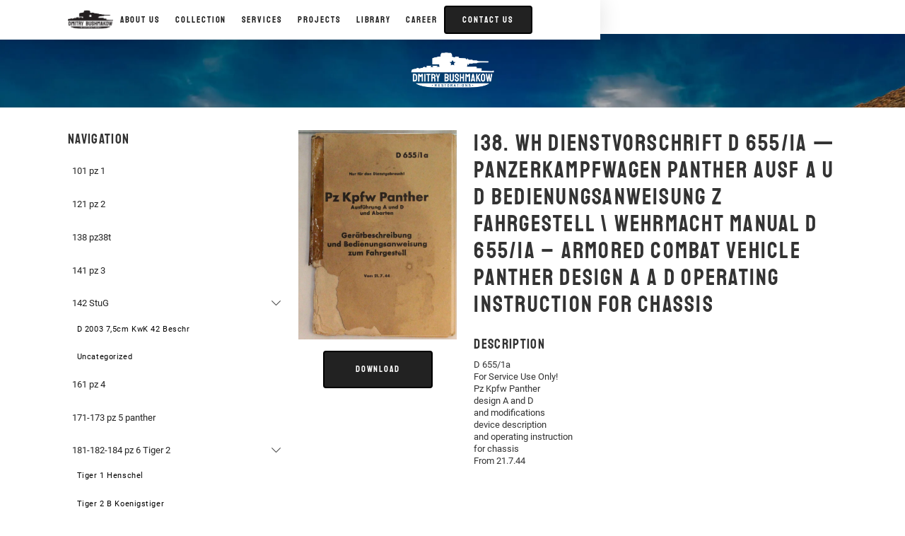

--- FILE ---
content_type: text/html; charset=UTF-8
request_url: https://bushmakow.com/library/138-d-655_1a-panzerkampfwagen-panther-ausf-a-u-d-bedienungsanweisung-z-fahrgestell/
body_size: 14434
content:
    <!DOCTYPE html>
<html data-wf-page="6631dacbd8356cb7018be422" data-wf-site="662f38891887e0477000f364" lang="en">
	<head>
		<meta charset="utf-8">
		<meta content="width=device-width, initial-scale=1" name="viewport">
		<script type="text/javascript">!function(o,c){var n=c.documentElement,t=" w-mod-";n.className+=t+"js",("ontouchstart"in o||o.DocumentTouch&&c instanceof DocumentTouch)&&(n.className+=t+"touch")}(window,document);</script>
		<!-- HEAD CODE -->
		<script id="query_vars">
var query_vars =
  'a:4:{s:4:"page";s:0:"";s:7:"library";s:82:"138-d-655_1a-panzerkampfwagen-panther-ausf-a-u-d-bedienungsanweisung-z-fahrgestell";s:9:"post_type";s:7:"library";s:4:"name";s:82:"138-d-655_1a-panzerkampfwagen-panther-ausf-a-u-d-bedienungsanweisung-z-fahrgestell";}';
		</script>
		<title>138. WH Dienstvorschrift D 655/1a &#8212; Panzerkampfwagen Panther Ausf A u D Bedienungsanweisung z Fahrgestell \ Wehrmacht Manual D 655/1a – armored combat vehicle Panther design A a D operating instruction for chassis &#8212; Dmitry Bushmakow Restoration</title>
<meta name='robots' content='max-image-preview:large' />
<link rel="alternate" title="oEmbed (JSON)" type="application/json+oembed" href="https://bushmakow.com/wp-json/oembed/1.0/embed?url=https%3A%2F%2Fbushmakow.com%2Flibrary%2F138-d-655_1a-panzerkampfwagen-panther-ausf-a-u-d-bedienungsanweisung-z-fahrgestell%2F" />
<link rel="alternate" title="oEmbed (XML)" type="text/xml+oembed" href="https://bushmakow.com/wp-json/oembed/1.0/embed?url=https%3A%2F%2Fbushmakow.com%2Flibrary%2F138-d-655_1a-panzerkampfwagen-panther-ausf-a-u-d-bedienungsanweisung-z-fahrgestell%2F&#038;format=xml" />
<style id='wp-img-auto-sizes-contain-inline-css' type='text/css'>
img:is([sizes=auto i],[sizes^="auto," i]){contain-intrinsic-size:3000px 1500px}
/*# sourceURL=wp-img-auto-sizes-contain-inline-css */
</style>
<style id='wp-emoji-styles-inline-css' type='text/css'>

	img.wp-smiley, img.emoji {
		display: inline !important;
		border: none !important;
		box-shadow: none !important;
		height: 1em !important;
		width: 1em !important;
		margin: 0 0.07em !important;
		vertical-align: -0.1em !important;
		background: none !important;
		padding: 0 !important;
	}
/*# sourceURL=wp-emoji-styles-inline-css */
</style>
<style id='wp-block-library-inline-css' type='text/css'>
:root{--wp-block-synced-color:#7a00df;--wp-block-synced-color--rgb:122,0,223;--wp-bound-block-color:var(--wp-block-synced-color);--wp-editor-canvas-background:#ddd;--wp-admin-theme-color:#007cba;--wp-admin-theme-color--rgb:0,124,186;--wp-admin-theme-color-darker-10:#006ba1;--wp-admin-theme-color-darker-10--rgb:0,107,160.5;--wp-admin-theme-color-darker-20:#005a87;--wp-admin-theme-color-darker-20--rgb:0,90,135;--wp-admin-border-width-focus:2px}@media (min-resolution:192dpi){:root{--wp-admin-border-width-focus:1.5px}}.wp-element-button{cursor:pointer}:root .has-very-light-gray-background-color{background-color:#eee}:root .has-very-dark-gray-background-color{background-color:#313131}:root .has-very-light-gray-color{color:#eee}:root .has-very-dark-gray-color{color:#313131}:root .has-vivid-green-cyan-to-vivid-cyan-blue-gradient-background{background:linear-gradient(135deg,#00d084,#0693e3)}:root .has-purple-crush-gradient-background{background:linear-gradient(135deg,#34e2e4,#4721fb 50%,#ab1dfe)}:root .has-hazy-dawn-gradient-background{background:linear-gradient(135deg,#faaca8,#dad0ec)}:root .has-subdued-olive-gradient-background{background:linear-gradient(135deg,#fafae1,#67a671)}:root .has-atomic-cream-gradient-background{background:linear-gradient(135deg,#fdd79a,#004a59)}:root .has-nightshade-gradient-background{background:linear-gradient(135deg,#330968,#31cdcf)}:root .has-midnight-gradient-background{background:linear-gradient(135deg,#020381,#2874fc)}:root{--wp--preset--font-size--normal:16px;--wp--preset--font-size--huge:42px}.has-regular-font-size{font-size:1em}.has-larger-font-size{font-size:2.625em}.has-normal-font-size{font-size:var(--wp--preset--font-size--normal)}.has-huge-font-size{font-size:var(--wp--preset--font-size--huge)}.has-text-align-center{text-align:center}.has-text-align-left{text-align:left}.has-text-align-right{text-align:right}.has-fit-text{white-space:nowrap!important}#end-resizable-editor-section{display:none}.aligncenter{clear:both}.items-justified-left{justify-content:flex-start}.items-justified-center{justify-content:center}.items-justified-right{justify-content:flex-end}.items-justified-space-between{justify-content:space-between}.screen-reader-text{border:0;clip-path:inset(50%);height:1px;margin:-1px;overflow:hidden;padding:0;position:absolute;width:1px;word-wrap:normal!important}.screen-reader-text:focus{background-color:#ddd;clip-path:none;color:#444;display:block;font-size:1em;height:auto;left:5px;line-height:normal;padding:15px 23px 14px;text-decoration:none;top:5px;width:auto;z-index:100000}html :where(.has-border-color){border-style:solid}html :where([style*=border-top-color]){border-top-style:solid}html :where([style*=border-right-color]){border-right-style:solid}html :where([style*=border-bottom-color]){border-bottom-style:solid}html :where([style*=border-left-color]){border-left-style:solid}html :where([style*=border-width]){border-style:solid}html :where([style*=border-top-width]){border-top-style:solid}html :where([style*=border-right-width]){border-right-style:solid}html :where([style*=border-bottom-width]){border-bottom-style:solid}html :where([style*=border-left-width]){border-left-style:solid}html :where(img[class*=wp-image-]){height:auto;max-width:100%}:where(figure){margin:0 0 1em}html :where(.is-position-sticky){--wp-admin--admin-bar--position-offset:var(--wp-admin--admin-bar--height,0px)}@media screen and (max-width:600px){html :where(.is-position-sticky){--wp-admin--admin-bar--position-offset:0px}}

/*# sourceURL=wp-block-library-inline-css */
</style><style id='global-styles-inline-css' type='text/css'>
:root{--wp--preset--aspect-ratio--square: 1;--wp--preset--aspect-ratio--4-3: 4/3;--wp--preset--aspect-ratio--3-4: 3/4;--wp--preset--aspect-ratio--3-2: 3/2;--wp--preset--aspect-ratio--2-3: 2/3;--wp--preset--aspect-ratio--16-9: 16/9;--wp--preset--aspect-ratio--9-16: 9/16;--wp--preset--color--black: #000000;--wp--preset--color--cyan-bluish-gray: #abb8c3;--wp--preset--color--white: #ffffff;--wp--preset--color--pale-pink: #f78da7;--wp--preset--color--vivid-red: #cf2e2e;--wp--preset--color--luminous-vivid-orange: #ff6900;--wp--preset--color--luminous-vivid-amber: #fcb900;--wp--preset--color--light-green-cyan: #7bdcb5;--wp--preset--color--vivid-green-cyan: #00d084;--wp--preset--color--pale-cyan-blue: #8ed1fc;--wp--preset--color--vivid-cyan-blue: #0693e3;--wp--preset--color--vivid-purple: #9b51e0;--wp--preset--gradient--vivid-cyan-blue-to-vivid-purple: linear-gradient(135deg,rgb(6,147,227) 0%,rgb(155,81,224) 100%);--wp--preset--gradient--light-green-cyan-to-vivid-green-cyan: linear-gradient(135deg,rgb(122,220,180) 0%,rgb(0,208,130) 100%);--wp--preset--gradient--luminous-vivid-amber-to-luminous-vivid-orange: linear-gradient(135deg,rgb(252,185,0) 0%,rgb(255,105,0) 100%);--wp--preset--gradient--luminous-vivid-orange-to-vivid-red: linear-gradient(135deg,rgb(255,105,0) 0%,rgb(207,46,46) 100%);--wp--preset--gradient--very-light-gray-to-cyan-bluish-gray: linear-gradient(135deg,rgb(238,238,238) 0%,rgb(169,184,195) 100%);--wp--preset--gradient--cool-to-warm-spectrum: linear-gradient(135deg,rgb(74,234,220) 0%,rgb(151,120,209) 20%,rgb(207,42,186) 40%,rgb(238,44,130) 60%,rgb(251,105,98) 80%,rgb(254,248,76) 100%);--wp--preset--gradient--blush-light-purple: linear-gradient(135deg,rgb(255,206,236) 0%,rgb(152,150,240) 100%);--wp--preset--gradient--blush-bordeaux: linear-gradient(135deg,rgb(254,205,165) 0%,rgb(254,45,45) 50%,rgb(107,0,62) 100%);--wp--preset--gradient--luminous-dusk: linear-gradient(135deg,rgb(255,203,112) 0%,rgb(199,81,192) 50%,rgb(65,88,208) 100%);--wp--preset--gradient--pale-ocean: linear-gradient(135deg,rgb(255,245,203) 0%,rgb(182,227,212) 50%,rgb(51,167,181) 100%);--wp--preset--gradient--electric-grass: linear-gradient(135deg,rgb(202,248,128) 0%,rgb(113,206,126) 100%);--wp--preset--gradient--midnight: linear-gradient(135deg,rgb(2,3,129) 0%,rgb(40,116,252) 100%);--wp--preset--font-size--small: 13px;--wp--preset--font-size--medium: 20px;--wp--preset--font-size--large: 36px;--wp--preset--font-size--x-large: 42px;--wp--preset--spacing--20: 0.44rem;--wp--preset--spacing--30: 0.67rem;--wp--preset--spacing--40: 1rem;--wp--preset--spacing--50: 1.5rem;--wp--preset--spacing--60: 2.25rem;--wp--preset--spacing--70: 3.38rem;--wp--preset--spacing--80: 5.06rem;--wp--preset--shadow--natural: 6px 6px 9px rgba(0, 0, 0, 0.2);--wp--preset--shadow--deep: 12px 12px 50px rgba(0, 0, 0, 0.4);--wp--preset--shadow--sharp: 6px 6px 0px rgba(0, 0, 0, 0.2);--wp--preset--shadow--outlined: 6px 6px 0px -3px rgb(255, 255, 255), 6px 6px rgb(0, 0, 0);--wp--preset--shadow--crisp: 6px 6px 0px rgb(0, 0, 0);}:where(.is-layout-flex){gap: 0.5em;}:where(.is-layout-grid){gap: 0.5em;}body .is-layout-flex{display: flex;}.is-layout-flex{flex-wrap: wrap;align-items: center;}.is-layout-flex > :is(*, div){margin: 0;}body .is-layout-grid{display: grid;}.is-layout-grid > :is(*, div){margin: 0;}:where(.wp-block-columns.is-layout-flex){gap: 2em;}:where(.wp-block-columns.is-layout-grid){gap: 2em;}:where(.wp-block-post-template.is-layout-flex){gap: 1.25em;}:where(.wp-block-post-template.is-layout-grid){gap: 1.25em;}.has-black-color{color: var(--wp--preset--color--black) !important;}.has-cyan-bluish-gray-color{color: var(--wp--preset--color--cyan-bluish-gray) !important;}.has-white-color{color: var(--wp--preset--color--white) !important;}.has-pale-pink-color{color: var(--wp--preset--color--pale-pink) !important;}.has-vivid-red-color{color: var(--wp--preset--color--vivid-red) !important;}.has-luminous-vivid-orange-color{color: var(--wp--preset--color--luminous-vivid-orange) !important;}.has-luminous-vivid-amber-color{color: var(--wp--preset--color--luminous-vivid-amber) !important;}.has-light-green-cyan-color{color: var(--wp--preset--color--light-green-cyan) !important;}.has-vivid-green-cyan-color{color: var(--wp--preset--color--vivid-green-cyan) !important;}.has-pale-cyan-blue-color{color: var(--wp--preset--color--pale-cyan-blue) !important;}.has-vivid-cyan-blue-color{color: var(--wp--preset--color--vivid-cyan-blue) !important;}.has-vivid-purple-color{color: var(--wp--preset--color--vivid-purple) !important;}.has-black-background-color{background-color: var(--wp--preset--color--black) !important;}.has-cyan-bluish-gray-background-color{background-color: var(--wp--preset--color--cyan-bluish-gray) !important;}.has-white-background-color{background-color: var(--wp--preset--color--white) !important;}.has-pale-pink-background-color{background-color: var(--wp--preset--color--pale-pink) !important;}.has-vivid-red-background-color{background-color: var(--wp--preset--color--vivid-red) !important;}.has-luminous-vivid-orange-background-color{background-color: var(--wp--preset--color--luminous-vivid-orange) !important;}.has-luminous-vivid-amber-background-color{background-color: var(--wp--preset--color--luminous-vivid-amber) !important;}.has-light-green-cyan-background-color{background-color: var(--wp--preset--color--light-green-cyan) !important;}.has-vivid-green-cyan-background-color{background-color: var(--wp--preset--color--vivid-green-cyan) !important;}.has-pale-cyan-blue-background-color{background-color: var(--wp--preset--color--pale-cyan-blue) !important;}.has-vivid-cyan-blue-background-color{background-color: var(--wp--preset--color--vivid-cyan-blue) !important;}.has-vivid-purple-background-color{background-color: var(--wp--preset--color--vivid-purple) !important;}.has-black-border-color{border-color: var(--wp--preset--color--black) !important;}.has-cyan-bluish-gray-border-color{border-color: var(--wp--preset--color--cyan-bluish-gray) !important;}.has-white-border-color{border-color: var(--wp--preset--color--white) !important;}.has-pale-pink-border-color{border-color: var(--wp--preset--color--pale-pink) !important;}.has-vivid-red-border-color{border-color: var(--wp--preset--color--vivid-red) !important;}.has-luminous-vivid-orange-border-color{border-color: var(--wp--preset--color--luminous-vivid-orange) !important;}.has-luminous-vivid-amber-border-color{border-color: var(--wp--preset--color--luminous-vivid-amber) !important;}.has-light-green-cyan-border-color{border-color: var(--wp--preset--color--light-green-cyan) !important;}.has-vivid-green-cyan-border-color{border-color: var(--wp--preset--color--vivid-green-cyan) !important;}.has-pale-cyan-blue-border-color{border-color: var(--wp--preset--color--pale-cyan-blue) !important;}.has-vivid-cyan-blue-border-color{border-color: var(--wp--preset--color--vivid-cyan-blue) !important;}.has-vivid-purple-border-color{border-color: var(--wp--preset--color--vivid-purple) !important;}.has-vivid-cyan-blue-to-vivid-purple-gradient-background{background: var(--wp--preset--gradient--vivid-cyan-blue-to-vivid-purple) !important;}.has-light-green-cyan-to-vivid-green-cyan-gradient-background{background: var(--wp--preset--gradient--light-green-cyan-to-vivid-green-cyan) !important;}.has-luminous-vivid-amber-to-luminous-vivid-orange-gradient-background{background: var(--wp--preset--gradient--luminous-vivid-amber-to-luminous-vivid-orange) !important;}.has-luminous-vivid-orange-to-vivid-red-gradient-background{background: var(--wp--preset--gradient--luminous-vivid-orange-to-vivid-red) !important;}.has-very-light-gray-to-cyan-bluish-gray-gradient-background{background: var(--wp--preset--gradient--very-light-gray-to-cyan-bluish-gray) !important;}.has-cool-to-warm-spectrum-gradient-background{background: var(--wp--preset--gradient--cool-to-warm-spectrum) !important;}.has-blush-light-purple-gradient-background{background: var(--wp--preset--gradient--blush-light-purple) !important;}.has-blush-bordeaux-gradient-background{background: var(--wp--preset--gradient--blush-bordeaux) !important;}.has-luminous-dusk-gradient-background{background: var(--wp--preset--gradient--luminous-dusk) !important;}.has-pale-ocean-gradient-background{background: var(--wp--preset--gradient--pale-ocean) !important;}.has-electric-grass-gradient-background{background: var(--wp--preset--gradient--electric-grass) !important;}.has-midnight-gradient-background{background: var(--wp--preset--gradient--midnight) !important;}.has-small-font-size{font-size: var(--wp--preset--font-size--small) !important;}.has-medium-font-size{font-size: var(--wp--preset--font-size--medium) !important;}.has-large-font-size{font-size: var(--wp--preset--font-size--large) !important;}.has-x-large-font-size{font-size: var(--wp--preset--font-size--x-large) !important;}
/*# sourceURL=global-styles-inline-css */
</style>

<style id='classic-theme-styles-inline-css' type='text/css'>
/*! This file is auto-generated */
.wp-block-button__link{color:#fff;background-color:#32373c;border-radius:9999px;box-shadow:none;text-decoration:none;padding:calc(.667em + 2px) calc(1.333em + 2px);font-size:1.125em}.wp-block-file__button{background:#32373c;color:#fff;text-decoration:none}
/*# sourceURL=/wp-includes/css/classic-themes.min.css */
</style>
<link rel='stylesheet' id='main-css' href='https://bushmakow.com/wp-content/themes/bushmakov/css/main.css?ver=1728653175' type='text/css' media='all' />
<link rel='stylesheet' id='custom-css-css' href='https://bushmakow.com/wp-content/themes/bushmakov/css/custom.css' type='text/css' media='all' />
<script type="text/javascript" src="//ajax.googleapis.com/ajax/libs/jquery/3.5.1/jquery.min.js?ver=6.9" id="jquery-core-js"></script>
<link rel="https://api.w.org/" href="https://bushmakow.com/wp-json/" /><link rel="alternate" title="JSON" type="application/json" href="https://bushmakow.com/wp-json/wp/v2/library/1196" /><link rel="canonical" href="https://bushmakow.com/library/138-d-655_1a-panzerkampfwagen-panther-ausf-a-u-d-bedienungsanweisung-z-fahrgestell/" />
<link rel="icon" href="https://bushmakow.com/wp-content/uploads/2024/05/cropped-favicon-2-32x32.jpg" sizes="32x32" />
<link rel="icon" href="https://bushmakow.com/wp-content/uploads/2024/05/cropped-favicon-2-192x192.jpg" sizes="192x192" />
<link rel="apple-touch-icon" href="https://bushmakow.com/wp-content/uploads/2024/05/cropped-favicon-2-180x180.jpg" />
<meta name="msapplication-TileImage" content="https://bushmakow.com/wp-content/uploads/2024/05/cropped-favicon-2-270x270.jpg" />
					</head>	<body>
				<div class="page-wrap">
			<div data-animation="over-left" class="b-menu w-nav" data-easing2="ease" data-easing="ease" data-collapse="medium" data-w-id="7bae62e8-9e1b-4c4d-9c1d-5f83d74a07e4" role="banner" data-duration="400">
				<nav class="b-menu_conteiner w-container">
					<div class="b-menu_btn w-nav-button">
						<div data-is-ix2-target="1" class="b-menu_btn-icon" data-w-id="7bae62e8-9e1b-4c4d-9c1d-5f83d74a07e7" data-animation-type="lottie" data-src="https://cdn.prod.website-files.com/662f38891887e0477000f364/6630a8742d8beb2742e6b921_Animation - 1714464842645.json" data-loop="0" data-direction="1" data-autoplay="0" data-renderer="svg" data-default-duration="3" data-duration="0" data-ix2-initial-state="0"></div>
					</div><a href="/" class="b-menu_logo-link w-nav-brand"><img src="https://bushmakow.com/wp-content/uploads/2024/05/662f492afc4b4d4229f6c9b6_logo-black.svg" loading="lazy" alt class="b-menu_logo-img"></a>
					<nav role="navigation" class="b-menu_nav w-nav-menu">
						<div class="b-menu_link-wrap">														<a href="/about-us/" class="b-menu_link w-nav-link">About us</a>														<div data-hover="true" data-delay="0" data-w-id="7bae62e8-9e1b-4c4d-9c1d-5f83d74a07f2" class="b-menu_link is-dropdown w-dropdown">
								<div class="b-menu_dropdown_toggle w-dropdown-toggle"><a href="/collections" class="b-menu_dd-link w-inline-block"><div class="b-text">Collection</div></a>
									<div class="b-menu_dropdown-icon">
										<svg viewbox="0 0 32 32" class="b-dropdown_icon-svg">
											<path d="M31.7441 8.51878C31.7441 8.25003 31.6379 7.975 31.4316 7.76875C31.0191 7.35625 30.3441 7.35625 29.9316 7.76875L15.8129 21.8875L1.90039 7.975C1.48789 7.5625 0.812893 7.5625 0.400393 7.975C-0.012107 8.3875 -0.0121069 9.0625 0.400393 9.475L15.0629 24.1438C15.4754 24.5563 16.1504 24.5563 16.5629 24.1438L31.4316 9.275C31.6441 9.0625 31.7441 8.79378 31.7441 8.51878Z" stroke="currentColor" class="b-dropdown_icon-path"></path>
										</svg>
									</div>
								</div>
								<nav class="b-menu_dropdown_list w-dropdown-list">
									<div class="h-wrap g-mg-verical-5">
<a href="https://bushmakow.com/collections/250-5-ausf-b-ii-1944-5-ss-pzaa-wiking-correction/" class="b-menu_dropdown_link w-inline-block" data-content="query_item"><div class="b-text">250/5 ausf B II. 1944 5.SS.Pz.A.A. Wiking BALATON</div></a>
<a href="https://bushmakow.com/collections/sd-kfz-250-7-ausf-a-trupp-64-kradsch-btl-stalingrad/" class="b-menu_dropdown_link w-inline-block" data-content="query_item"><div class="b-text">Sd.Kfz. 250/7 ausf A (Trupp) 64 Kradsch.Btl STALINGRAD</div></a>
</div>
								</nav>
							</div>							<div data-hover="true" data-delay="0" data-w-id="415f3747-49e4-5869-f60b-e1ef3575f7d2" class="b-menu_link is-dropdown w-dropdown">
								<div class="b-menu_dropdown_toggle w-dropdown-toggle"><a href="/services" class="b-menu_dd-link w-inline-block"><div class="b-text">Services</div></a>
									<div class="b-menu_dropdown-icon">
										<svg viewbox="0 0 32 32" class="b-dropdown_icon-svg">
											<path d="M31.7441 8.51878C31.7441 8.25003 31.6379 7.975 31.4316 7.76875C31.0191 7.35625 30.3441 7.35625 29.9316 7.76875L15.8129 21.8875L1.90039 7.975C1.48789 7.5625 0.812893 7.5625 0.400393 7.975C-0.012107 8.3875 -0.0121069 9.0625 0.400393 9.475L15.0629 24.1438C15.4754 24.5563 16.1504 24.5563 16.5629 24.1438L31.4316 9.275C31.6441 9.0625 31.7441 8.79378 31.7441 8.51878Z" stroke="currentColor" class="b-dropdown_icon-path"></path>
										</svg>
									</div>
								</div>
								<nav class="b-menu_dropdown_list w-dropdown-list">
									<div class="h-wrap g-mg-verical-5"><a href="/services#conversion" class="b-menu_dropdown_link w-inline-block"><div class="b-text">Conversion</div></a><a href="/services#restoration" class="b-menu_dropdown_link w-inline-block"><div class="b-text">Restoration</div></a><a href="/services#maintenance" class="b-menu_dropdown_link w-inline-block"><div class="b-text">Maintenance</div></a></div>								</nav>
							</div>														<div data-hover="true" data-delay="0" data-w-id="415f3747-49e4-5869-f60b-e1ef3575f7d2" class="b-menu_link is-dropdown w-dropdown">
								<div class="b-menu_dropdown_toggle w-dropdown-toggle"><a href="/project/" class="b-menu_dd-link w-inline-block"><div class="b-text">Projects</div></a>
									<div class="b-menu_dropdown-icon">
										<svg viewbox="0 0 32 32" class="b-dropdown_icon-svg">
											<path d="M31.7441 8.51878C31.7441 8.25003 31.6379 7.975 31.4316 7.76875C31.0191 7.35625 30.3441 7.35625 29.9316 7.76875L15.8129 21.8875L1.90039 7.975C1.48789 7.5625 0.812893 7.5625 0.400393 7.975C-0.012107 8.3875 -0.0121069 9.0625 0.400393 9.475L15.0629 24.1438C15.4754 24.5563 16.1504 24.5563 16.5629 24.1438L31.4316 9.275C31.6441 9.0625 31.7441 8.79378 31.7441 8.51878Z" stroke="currentColor" class="b-dropdown_icon-path"></path>
										</svg>
									</div>
								</div>
								<nav class="b-menu_dropdown_list w-dropdown-list">
									<div class="h-wrap g-mg-verical-5"><a href="/project-cat/previous/" class="b-menu_dropdown_link w-inline-block"><div class="b-text">Previous</div></a><a href="/project-cat/current/" class="b-menu_dropdown_link w-inline-block"><div class="b-text">Current</div></a><a href="/project-cat/potential/" class="b-menu_dropdown_link w-inline-block"><div class="b-text">Potential</div></a></div>								</nav>
							</div>																					<a href="/library/" class="b-menu_link w-nav-link">LIBRARY</a>														<a href="/career/" class="b-menu_link w-nav-link">Career</a></div>						<div class="b-menu_dop-wrap">
							<div class="b-social"><a href="#" class="b-social_link w-inline-block"><svg viewbox="0 0 19 20" class="b-social_icon"><path d="M13.7751 0.5H5.22502C3.83926 0.5 2.51025 1.05049 1.53037 2.03037C0.550491 3.01025 0 4.33926 0 5.72502V14.2751C0 15.6608 0.550491 16.9898 1.53037 17.9697C2.51025 18.9496 3.83926 19.5001 5.22502 19.5001H13.7751C15.1608 19.5001 16.4898 18.9496 17.4697 17.9697C18.4496 16.9898 19.0001 15.6608 19.0001 14.2751V5.72502C19.0001 4.33926 18.4496 3.01025 17.4697 2.03037C16.4898 1.05049 15.1608 0.5 13.7751 0.5ZM17.3376 13.5246C17.3376 14.6684 16.8832 15.7655 16.0743 16.5743C15.2655 17.3832 14.1684 17.8376 13.0246 17.8376H5.97552C4.83164 17.8376 3.73461 17.3832 2.92576 16.5743C2.11691 15.7655 1.66251 14.6684 1.66251 13.5246V6.47552C1.66251 5.33164 2.11691 4.23461 2.92576 3.42576C3.73461 2.61691 4.83164 2.16251 5.97552 2.16251H13.0246C14.1684 2.16251 15.2655 2.61691 16.0743 3.42576C16.8832 4.23461 17.3376 5.33164 17.3376 6.47552V13.5246ZM12.9653 6.57059L12.9202 6.52547L12.8822 6.48747C11.9842 5.59258 10.7679 5.09036 9.50017 5.09096C8.85996 5.09531 8.22689 5.22576 7.63711 5.47485C7.04734 5.72395 6.51242 6.08681 6.06293 6.5427C5.61343 6.99859 5.25817 7.53858 5.01743 8.13181C4.7767 8.72505 4.6552 9.3599 4.6599 10.0001C4.65893 11.2994 5.17107 12.5464 6.0849 13.47C6.53252 13.9231 7.0659 14.2824 7.65391 14.5271C8.24193 14.7717 8.87279 14.8968 9.50967 14.895C10.465 14.875 11.3938 14.5774 12.1829 14.0385C12.972 13.4997 13.5873 12.7428 13.9536 11.8603C14.3199 10.9778 14.4216 10.0078 14.2461 9.06848C14.0706 8.12921 13.6256 7.26129 12.9653 6.57059ZM9.50017 13.2206C8.86136 13.2296 8.23433 13.0483 7.69882 12.6999C7.16331 12.3515 6.74351 11.8518 6.49282 11.2641C6.24214 10.6765 6.17189 10.0276 6.29101 9.39993C6.41013 8.77227 6.71324 8.19422 7.16179 7.7393C7.61033 7.28438 8.18405 6.97314 8.80997 6.84517C9.43589 6.71721 10.0857 6.7783 10.6768 7.02067C11.2679 7.26304 11.7736 7.67574 12.1295 8.20628C12.4854 8.73683 12.6755 9.36124 12.6756 10.0001C12.6787 10.4201 12.599 10.8366 12.4411 11.2258C12.2832 11.615 12.0501 11.9693 11.7552 12.2684C11.4603 12.5675 11.1094 12.8055 10.7225 12.9689C10.3355 13.1323 9.92018 13.2178 9.50017 13.2206ZM15.6921 5.31013C15.7493 5.16888 15.7781 5.01772 15.7769 4.86532C15.7779 4.59557 15.6856 4.33376 15.5156 4.12432L15.4895 4.09582C15.4583 4.05751 15.4233 4.0225 15.385 3.99132L15.3613 3.96757C15.1553 3.79566 14.8956 3.70152 14.6274 3.70157C14.3982 3.70534 14.1752 3.7763 13.9859 3.90565C13.7967 4.035 13.6496 4.21704 13.5629 4.42921C13.4761 4.64137 13.4536 4.87433 13.498 5.0992C13.5424 5.32407 13.6518 5.53095 13.8127 5.6942C13.9189 5.80172 14.0454 5.8871 14.1848 5.9454C14.3243 6.0037 14.4739 6.03376 14.625 6.03383C14.7774 6.03289 14.9281 6.00191 15.0685 5.94266C15.209 5.8834 15.3363 5.79703 15.4433 5.68849C15.5503 5.57995 15.6348 5.45138 15.6921 5.31013Z" fill="currentColor" class="b-social_icon-path"></path></svg><div class="b-title b-title_h5 hmob-hide">instagram</div></a><a href="#" class="b-social_link w-inline-block"><svg viewbox="0 0 19 20" class="b-social_icon"><path d="M16.3334 7.69231H12.4445V4.61538C12.4445 3.76615 13.1414 3.84615 14.0001 3.84615H15.5556V0H12.4445C9.86697 0 7.77786 2.06615 7.77786 4.61538V7.69231H4.66675V11.5385H7.77786V20H12.4445V11.5385H14.7779L16.3334 7.69231Z" fill="currentColor" class="b-social_icon-path"></path></svg><div class="b-title b-title_h5 hmob-hide">Facebook</div></a><a href="#" class="b-social_link w-inline-block"><svg viewbox="0 0 21 16" class="b-social_icon"><path d="M16 0H4C1.79086 0 0 1.79086 0 4V11C0 13.2091 1.79086 15 4 15H16C18.2091 15 20 13.2091 20 11V4C20 1.79086 18.2091 0 16 0Z" fill="currentColor" class="b-social_icon-path"></path><path d="M14.325 7.61029C14.625 7.78349 14.625 8.21651 14.325 8.38971L8.925 11.5074C8.625 11.6806 8.25 11.4641 8.25 11.1177L8.25 4.88231C8.25 4.5359 8.625 4.31939 8.925 4.4926L14.325 7.61029Z" fill="currentColor" class="b-social_icon-path g-text-color-white"></path></svg><div class="b-title b-title_h5 hmob-hide">youtube</div></a></div><a href="#" class="b-button is-big w-inline-block"><div>Contact us</div></a></div>
					</nav><a href="#contact-us" class="b-button is-menu w-inline-block"><div>Contact us</div></a></nav>
			</div>			<main class="main">
												<section class="s-section is-main-block">
					<div class="b-logo-head"><img src="https://bushmakow.com/wp-content/themes/bushmakov/images/662f53081b5c37bd12ca300e_image201.webp" loading="lazy" alt class="b-image is-logo-head"><img src="https://bushmakow.com/wp-content/themes/bushmakov/images/663119a477bf2410edcaa4a0_logo.svg" loading="lazy" alt class="b-logo-head_logo"></div>
					<div class="w-layout-blockcontainer b-container g-mg-global-conteiner w-container">
						<div class="b-columns g-flex-gap_30">
																					<aside class="b-column_col_30 is-catalog-nav">
								<div class="h-wrap g-hide hmob-block">
									<div class="h-wrap g-mg-bot_15 g-flex-h_left_center">
										<div data-w-id="e97b6ef6-467b-2ece-4485-cb434fa3216e" class="b-catalog-arrow-left">
											<svg viewbox="0 0 32 32" class="b-catalog-arrow-left_icon-svg">
												<path d="M31.7441 8.51878C31.7441 8.25003 31.6379 7.975 31.4316 7.76875C31.0191 7.35625 30.3441 7.35625 29.9316 7.76875L15.8129 21.8875L1.90039 7.975C1.48789 7.5625 0.812893 7.5625 0.400393 7.975C-0.012107 8.3875 -0.0121069 9.0625 0.400393 9.475L15.0629 24.1438C15.4754 24.5563 16.1504 24.5563 16.5629 24.1438L31.4316 9.275C31.6441 9.0625 31.7441 8.79378 31.7441 8.51878Z" stroke="currentColor" stroke-width="2" class="b-dropdown_icon-path"></path>
											</svg>
										</div>
										<div class="b-title b-title_h4">Filters</div>
									</div>
								</div>
								<div class="h-wrap g-mg-bot_15 hmob-hide">
									<div class="b-title b-title_h5">Navigation</div>
								</div>
								<div class="b-catalog">									<a href="/library-cat/101-pz-1" class="b-catalog_category-link w-inline-block">101 pz 1</a>									<div class="div-block"></div>
																	<a href="/library-cat/121-pz-2" class="b-catalog_category-link w-inline-block">121 pz 2</a>									<div class="div-block"></div>
																	<a href="/library-cat/138-pz38t" class="b-catalog_category-link w-inline-block">138 pz38t</a>									<div class="div-block"></div>
																	<a href="/library-cat/141-pz-3" class="b-catalog_category-link w-inline-block">141 pz 3</a>									<div class="div-block"></div>
																	<div data-hover="false" data-delay="0" class="b-dropdown-cat w-dropdown">
										<div class="b-dropdown_toggle w-dropdown-toggle">
											<div class="b-text g-text-size-16">142 StuG</div>
											<div class="b-dropdown-cat_icon">
												<svg viewbox="0 0 32 32" class="b-dropdown_icon-svg">
													<path d="M31.7441 8.51878C31.7441 8.25003 31.6379 7.975 31.4316 7.76875C31.0191 7.35625 30.3441 7.35625 29.9316 7.76875L15.8129 21.8875L1.90039 7.975C1.48789 7.5625 0.812893 7.5625 0.400393 7.975C-0.012107 8.3875 -0.0121069 9.0625 0.400393 9.475L15.0629 24.1438C15.4754 24.5563 16.1504 24.5563 16.5629 24.1438L31.4316 9.275C31.6441 9.0625 31.7441 8.79378 31.7441 8.51878Z" stroke="currentColor" class="b-dropdown_icon-path"></path>
												</svg>
											</div>
										</div>
										<nav class="b-dropdown-cat_list w-dropdown-list">																						<div class="h-wrap"><a href="/library-cat/d-2003-7-5cm-kwk-42-beschr" class="b-dropdown_link w-inline-block"><div class="b-text g-text-size-14">D 2003 7,5cm KwK 42 Beschr</div></a><a href="/library-cat/142-stug" class="b-dropdown_link w-inline-block"><div class="b-text g-text-size-14">Uncategorized</div></a></div>										</nav>									</div>									<div class="div-block"></div>
																	<a href="/library-cat/161-pz-4" class="b-catalog_category-link w-inline-block">161 pz 4</a>									<div class="div-block"></div>
																	<a href="/library-cat/171-173-pz-5-panther" class="b-catalog_category-link w-inline-block">171-173 pz 5 panther</a>									<div class="div-block"></div>
																	<div data-hover="false" data-delay="0" class="b-dropdown-cat w-dropdown">
										<div class="b-dropdown_toggle w-dropdown-toggle">
											<div class="b-text g-text-size-16">181-182-184 pz 6 Tiger 2</div>
											<div class="b-dropdown-cat_icon">
												<svg viewbox="0 0 32 32" class="b-dropdown_icon-svg">
													<path d="M31.7441 8.51878C31.7441 8.25003 31.6379 7.975 31.4316 7.76875C31.0191 7.35625 30.3441 7.35625 29.9316 7.76875L15.8129 21.8875L1.90039 7.975C1.48789 7.5625 0.812893 7.5625 0.400393 7.975C-0.012107 8.3875 -0.0121069 9.0625 0.400393 9.475L15.0629 24.1438C15.4754 24.5563 16.1504 24.5563 16.5629 24.1438L31.4316 9.275C31.6441 9.0625 31.7441 8.79378 31.7441 8.51878Z" stroke="currentColor" class="b-dropdown_icon-path"></path>
												</svg>
											</div>
										</div>
										<nav class="b-dropdown-cat_list w-dropdown-list">																						<div class="h-wrap"><a href="/library-cat/tiger-1-henschel" class="b-dropdown_link w-inline-block"><div class="b-text g-text-size-14">Tiger 1 Henschel</div></a><a href="/library-cat/tiger-2-b-koenigstiger" class="b-dropdown_link w-inline-block"><div class="b-text g-text-size-14">Tiger 2 B Koenigstiger</div></a><a href="/library-cat/tiger-porsche-ferdinand" class="b-dropdown_link w-inline-block"><div class="b-text g-text-size-14">Tiger Porsche FERDINAND</div></a><a href="/library-cat/181-182-184-pz-6-tiger-2" class="b-dropdown_link w-inline-block"><div class="b-text g-text-size-14">Uncategorized</div></a></div>										</nav>									</div>									<div class="div-block"></div>
																	<a href="/library-cat/221-222-horch-801" class="b-catalog_category-link w-inline-block">221-222 horch 801</a>									<div class="div-block"></div>
																	<a href="/library-cat/250-demag-d7p" class="b-catalog_category-link w-inline-block">250 demag D7p</a>									<div class="div-block"></div>
																	<a href="/library-cat/251-hanomag-hkl6" class="b-catalog_category-link w-inline-block">251 Hanomag hkl6</a>									<div class="div-block"></div>
																	<a href="/library-cat/amd-178-pahnard" class="b-catalog_category-link w-inline-block">AMD 178 Pahnard</a>									<div class="div-block"></div>
																	<a href="/library-cat/horch" class="b-catalog_category-link w-inline-block">HORCH</a>									<div class="div-block"></div>
																	<div data-hover="false" data-delay="0" class="b-dropdown-cat w-dropdown">
										<div class="b-dropdown_toggle w-dropdown-toggle">
											<div class="b-text g-text-size-16">Maybach Motoren</div>
											<div class="b-dropdown-cat_icon">
												<svg viewbox="0 0 32 32" class="b-dropdown_icon-svg">
													<path d="M31.7441 8.51878C31.7441 8.25003 31.6379 7.975 31.4316 7.76875C31.0191 7.35625 30.3441 7.35625 29.9316 7.76875L15.8129 21.8875L1.90039 7.975C1.48789 7.5625 0.812893 7.5625 0.400393 7.975C-0.012107 8.3875 -0.0121069 9.0625 0.400393 9.475L15.0629 24.1438C15.4754 24.5563 16.1504 24.5563 16.5629 24.1438L31.4316 9.275C31.6441 9.0625 31.7441 8.79378 31.7441 8.51878Z" stroke="currentColor" class="b-dropdown_icon-path"></path>
												</svg>
											</div>
										</div>
										<nav class="b-dropdown-cat_list w-dropdown-list">																						<div class="h-wrap"><a href="/library-cat/57-62" class="b-dropdown_link w-inline-block"><div class="b-text g-text-size-14">57-62</div></a><a href="/library-cat/maybach-motoren" class="b-dropdown_link w-inline-block"><div class="b-text g-text-size-14">Uncategorized</div></a></div>										</nav>									</div>									<div class="div-block"></div>
																	<a href="/library-cat/rkka-rkka" class="b-catalog_category-link w-inline-block">RKKA РККА</a>									<div class="div-block"></div>
																	<a href="/library-cat/x-files-unsorted" class="b-catalog_category-link w-inline-block">X FILES (unsorted)</a>									<div class="div-block"></div>
								</div>							</aside>																					<div class="b-column_col_70 hmob_w_100">
								<div class="h-wrap g-mg-bot_15 g-hide hmob-block">
									<div data-w-id="d4bce5da-4e8f-33af-001f-7a1c1350b717" class="b-catalog-arrow-left">
										<svg viewbox="0 0 32 32" class="b-catalog-arrow-left_icon-svg">
											<path d="M31.7441 8.51878C31.7441 8.25003 31.6379 7.975 31.4316 7.76875C31.0191 7.35625 30.3441 7.35625 29.9316 7.76875L15.8129 21.8875L1.90039 7.975C1.48789 7.5625 0.812893 7.5625 0.400393 7.975C-0.012107 8.3875 -0.0121069 9.0625 0.400393 9.475L15.0629 24.1438C15.4754 24.5563 16.1504 24.5563 16.5629 24.1438L31.4316 9.275C31.6441 9.0625 31.7441 8.79378 31.7441 8.51878Z" stroke="currentColor" stroke-width="2" class="b-dropdown_icon-path"></path>
										</svg>
									</div>
								</div>
								<div class="h-wrap g-mg-bot_50">
									<div class="b-catalog-item">
										<div id="w-node-_6bc9f02c-9b93-da27-328a-e49da2d8e132-018be422" class="h-wrap g-flex-v_center_top g-w_100">
											<div id="w-node-aa5e1144-f802-dbe1-02b5-a786db039423-018be422" class="h-wrap g-mg-bot_20 g-w_100"><img src="https://bushmakow.com/wp-content/uploads/2024/05/138.-D-655_1a-Panzerkampfwagen-Panther-Ausf-A-u-D-Bedienungsanweisung-z-Fahrgestell_compressed-1_page-0001-scaled.jpg" loading="lazy" id="w-node-_5162b7dd-3423-c227-cdd7-ab611a071bc3-018be422" alt="" class="b-image is-library-item" title="138. D 655_1a &#8212; Panzerkampfwagen Panther Ausf A u D Bedienungsanweisung z Fahrgestell_compressed-1_page-0001"></div><a id="w-node-b81649ee-6aa6-b2ea-0d90-692b7476ecfa-018be422" href="https://bushmakow.com/wp-content/uploads/2024/05/138.-D-655_1a-Panzerkampfwagen-Panther-Ausf-A-u-D-Bedienungsanweisung-z-Fahrgestell_compressed_bushmakow.pdf" class="b-button mob_w_100 w-inline-block" download="138.-D-655_1a-Panzerkampfwagen-Panther-Ausf-A-u-D-Bedienungsanweisung-z-Fahrgestell_compressed_bushmakow.pdf"><div>download</div></a></div>
										<h1 id="w-node-_6babbaf8-01b5-3a76-1a53-a313cb08b698-018be422" class="b-title b-title_h4 tb-text-size-24">
											138. WH Dienstvorschrift D 655/1a &#8212; Panzerkampfwagen Panther Ausf A u D Bedienungsanweisung z Fahrgestell \ Wehrmacht Manual D 655/1a – armored combat vehicle Panther design A a D operating instruction for chassis										</h1>
										<div>
											<div class="h-wrap g-mg-bot_5">
												<div class="b-title b-title_h5">Description</div>
											</div>
											<div class="b-rich-library w-richtext">
												<p>D 655/1a<br />
For Service Use Only!<br />
Pz Kpfw Panther<br />
design A and D<br />
and modifications<br />
device description<br />
and operating instruction<br />
for chassis<br />
From 21.7.44</p>
											</div>
										</div>
									</div>
								</div>
							</div>
						</div>
					</div>
				</section>
				<section class="s-section">
															<div class="w-layout-blockcontainer b-container g-mg-global-conteiner w-container">
						<div class="h-wrap g-mg-bot_40 tb-mg-bot-25">
							<h2 class="b-title b-title_h2 g-text-centr g-text-color-grey">Services</h2>
						</div>
												<div class="b-card-nav">
							<a href="#conversion" class="b-card-nav_card is-services w-inline-block"><img src="https://bushmakow.com/wp-content/uploads/2024/05/conversion_1579091462.jpg" loading="lazy" alt class="b-image is-card-nav"><div class="b-card-nav_mask"></div><div class="h-wrap g-relative"><h2 class="b-title b-title_h4">Conversion</h2></div><div class="b-card-nav_icon"><svg viewbox="0 0 15 12" class="b-card-nav_icon-svg"><path d="M0 0H2.90323L8.70968 6L2.90323 12H0L5.80645 6L0 0ZM6.29032 0H9.19354L15 6L9.19354 12H6.29032L12.0968 6L6.29032 0Z" fill="currentColor" class="b-card-nav_icon-path"></path></svg></div></a>
							<a href="#restoration" class="b-card-nav_card is-services w-inline-block"><img src="https://bushmakow.com/wp-content/uploads/2024/05/restoration_1579091501-1.jpg" loading="lazy" alt class="b-image is-card-nav"><div class="b-card-nav_mask"></div><div class="h-wrap g-relative"><h2 class="b-title b-title_h4">Restoration</h2></div><div class="b-card-nav_icon"><svg viewbox="0 0 15 12" class="b-card-nav_icon-svg"><path d="M0 0H2.90323L8.70968 6L2.90323 12H0L5.80645 6L0 0ZM6.29032 0H9.19354L15 6L9.19354 12H6.29032L12.0968 6L6.29032 0Z" fill="currentColor" class="b-card-nav_icon-path"></path></svg></div></a>
							<a href="#maintenance" class="b-card-nav_card is-services w-inline-block"><img src="https://bushmakow.com/wp-content/uploads/2024/05/maintenance_1579091448-1.jpg" loading="lazy" alt class="b-image is-card-nav"><div class="b-card-nav_mask"></div><div class="h-wrap g-relative"><h2 class="b-title b-title_h4">Maintenance</h2></div><div class="b-card-nav_icon"><svg viewbox="0 0 15 12" class="b-card-nav_icon-svg"><path d="M0 0H2.90323L8.70968 6L2.90323 12H0L5.80645 6L0 0ZM6.29032 0H9.19354L15 6L9.19354 12H6.29032L12.0968 6L6.29032 0Z" fill="currentColor" class="b-card-nav_icon-path"></path></svg></div></a>
													</div>
											</div>
														</section>
				<section class="s-section">
					<div>
						<div class="b-bg-grey"></div>
						<div class="w-layout-blockcontainer b-container is-slider w-container">
							<div class="h-wrap g-mg-bot_40 tb-mg-bot-25">
								<h2 class="b-title b-title_h2 g-text-centr g-text-color-grey">our projects</h2>
							</div>
							<div class="b-card-project">
								<div data-delay="4000" data-animation="slide" class="b-card-project_slider w-slider" data-autoplay="false" data-easing="ease" data-hide-arrows="false" data-disable-swipe="false" data-autoplay-limit="0" data-nav-spacing="3" data-duration="500" data-infinite="true">
									<div class="b-card-project__mask w-slider-mask">										<div class="b-card-project__slide w-slide" data-content="query_item" data-id="1881"><a href="https://bushmakow.com/project/pz-iii-ausf-j-sd-kfz-141/" class="b-card-project_link w-inline-block"><div class="b-card-project_img-wrap"><img src="https://bushmakow.com/wp-content/uploads/2024/05/dsc0491-scaled.jpg" loading="lazy" alt="" class="b-image" title="_dsc0491"></div><div class="b-card-project_content"><div class="h-wrap g-pd_12"><h3 class="b-title b-title_h6">Pz.III ausf J. sd.kfz. 141</h3></div><div class="b-card-project_arrow"><svg viewbox="0 0 15 12" class="b-card-project_icon-svg"><path d="M0 0H2.90323L8.70968 6L2.90323 12H0L5.80645 6L0 0ZM6.29032 0H9.19354L15 6L9.19354 12H6.29032L12.0968 6L6.29032 0Z" fill="currentColor" class="b-card-project_icon-path"></path></svg></div></div></a></div>
										
										
										
										
										
																			<div class="b-card-project__slide w-slide" data-content="query_item" data-id="2211"><a href="https://bushmakow.com/project/ot-810-to-sd-kfz-251-9-ausf-d-stummel-conversion/" class="b-card-project_link w-inline-block"><div class="b-card-project_img-wrap"><img src="https://bushmakow.com/wp-content/uploads/2024/05/dsc5127_1599810199.jpg" loading="lazy" alt="" class="b-image" title="_dsc5127_1599810199"></div><div class="b-card-project_content"><div class="h-wrap g-pd_12"><h3 class="b-title b-title_h6">OT-810 to Sd.Kfz. 251/9 ausf D &#171;stummel&#187; CONVERSION</h3></div><div class="b-card-project_arrow"><svg viewbox="0 0 15 12" class="b-card-project_icon-svg"><path d="M0 0H2.90323L8.70968 6L2.90323 12H0L5.80645 6L0 0ZM6.29032 0H9.19354L15 6L9.19354 12H6.29032L12.0968 6L6.29032 0Z" fill="currentColor" class="b-card-project_icon-path"></path></svg></div></div></a></div>
										
										
										
										
										
																			<div class="b-card-project__slide w-slide" data-content="query_item" data-id="2342"><a href="https://bushmakow.com/project/sd-kfz-250-3-ausf-b/" class="b-card-project_link w-inline-block"><div class="b-card-project_img-wrap"><img src="https://bushmakow.com/wp-content/uploads/2024/05/img_1873_1600356501.jpg" loading="lazy" alt="" class="b-image" title="img_1873_1600356501"></div><div class="b-card-project_content"><div class="h-wrap g-pd_12"><h3 class="b-title b-title_h6">Sd.Kfz. 250/3 ausf B</h3></div><div class="b-card-project_arrow"><svg viewbox="0 0 15 12" class="b-card-project_icon-svg"><path d="M0 0H2.90323L8.70968 6L2.90323 12H0L5.80645 6L0 0ZM6.29032 0H9.19354L15 6L9.19354 12H6.29032L12.0968 6L6.29032 0Z" fill="currentColor" class="b-card-project_icon-path"></path></svg></div></div></a></div>
										
										
										
										
										
																			<div class="b-card-project__slide w-slide" data-content="query_item" data-id="2469"><a href="https://bushmakow.com/project/pz-iv-ausf-d-sd-kfz-161/" class="b-card-project_link w-inline-block"><div class="b-card-project_img-wrap"><img src="https://bushmakow.com/wp-content/uploads/2024/05/img_81700_1599828435.jpeg" loading="lazy" alt="" class="b-image" title="img_81700_1599828435"></div><div class="b-card-project_content"><div class="h-wrap g-pd_12"><h3 class="b-title b-title_h6">Pz.IV ausf D sd.kfz. 161</h3></div><div class="b-card-project_arrow"><svg viewbox="0 0 15 12" class="b-card-project_icon-svg"><path d="M0 0H2.90323L8.70968 6L2.90323 12H0L5.80645 6L0 0ZM6.29032 0H9.19354L15 6L9.19354 12H6.29032L12.0968 6L6.29032 0Z" fill="currentColor" class="b-card-project_icon-path"></path></svg></div></div></a></div>
										
										
										
										
										
																			<div class="b-card-project__slide w-slide" data-content="query_item" data-id="2591"><a href="https://bushmakow.com/project/sd-kfz-251-22-d/" class="b-card-project_link w-inline-block"><div class="b-card-project_img-wrap"><img src="https://bushmakow.com/wp-content/uploads/2024/05/img_4322_1600441835.jpeg" loading="lazy" alt="" class="b-image" title="img_4322_1600441835"></div><div class="b-card-project_content"><div class="h-wrap g-pd_12"><h3 class="b-title b-title_h6">sd.kfz 251/22 D</h3></div><div class="b-card-project_arrow"><svg viewbox="0 0 15 12" class="b-card-project_icon-svg"><path d="M0 0H2.90323L8.70968 6L2.90323 12H0L5.80645 6L0 0ZM6.29032 0H9.19354L15 6L9.19354 12H6.29032L12.0968 6L6.29032 0Z" fill="currentColor" class="b-card-project_icon-path"></path></svg></div></div></a></div>
										
										
										
										
										
																			<div class="b-card-project__slide w-slide" data-content="query_item" data-id="2420"><a href="https://bushmakow.com/project/sd-kfz-250-3-ausf-a/" class="b-card-project_link w-inline-block"><div class="b-card-project_img-wrap"><img src="https://bushmakow.com/wp-content/uploads/2024/05/img_4395_1600357007.jpg" loading="lazy" alt="" class="b-image" title="img_4395_1600357007"></div><div class="b-card-project_content"><div class="h-wrap g-pd_12"><h3 class="b-title b-title_h6">Sd.Kfz. 250/3 ausf A</h3></div><div class="b-card-project_arrow"><svg viewbox="0 0 15 12" class="b-card-project_icon-svg"><path d="M0 0H2.90323L8.70968 6L2.90323 12H0L5.80645 6L0 0ZM6.29032 0H9.19354L15 6L9.19354 12H6.29032L12.0968 6L6.29032 0Z" fill="currentColor" class="b-card-project_icon-path"></path></svg></div></div></a></div>
										
										
										
										
										
																			<div class="b-card-project__slide w-slide" data-content="query_item" data-id="2439"><a href="https://bushmakow.com/project/sd-kfz-250-8-ausf-b/" class="b-card-project_link w-inline-block"><div class="b-card-project_img-wrap"><img src="https://bushmakow.com/wp-content/uploads/2024/05/img_1949_1600357770.jpg" loading="lazy" alt="" class="b-image" title="img_1949_1600357770"></div><div class="b-card-project_content"><div class="h-wrap g-pd_12"><h3 class="b-title b-title_h6">Sd.Kfz. 250/8 ausf B</h3></div><div class="b-card-project_arrow"><svg viewbox="0 0 15 12" class="b-card-project_icon-svg"><path d="M0 0H2.90323L8.70968 6L2.90323 12H0L5.80645 6L0 0ZM6.29032 0H9.19354L15 6L9.19354 12H6.29032L12.0968 6L6.29032 0Z" fill="currentColor" class="b-card-project_icon-path"></path></svg></div></div></a></div>
										
										
										
										
										
																			<div class="b-card-project__slide w-slide" data-content="query_item" data-id="2559"><a href="https://bushmakow.com/project/sd-kfz-251-9-ausf-c-stummel/" class="b-card-project_link w-inline-block"><div class="b-card-project_img-wrap"><img src="https://bushmakow.com/wp-content/uploads/2024/05/f34a8d52-b6e9-4f87-a5f9-5_1599827584.jpg" loading="lazy" alt="" class="b-image" title="f34a8d52-b6e9-4f87-a5f9-5_1599827584"></div><div class="b-card-project_content"><div class="h-wrap g-pd_12"><h3 class="b-title b-title_h6">Sd.Kfz. 251/9 Ausf. C (Stummel)</h3></div><div class="b-card-project_arrow"><svg viewbox="0 0 15 12" class="b-card-project_icon-svg"><path d="M0 0H2.90323L8.70968 6L2.90323 12H0L5.80645 6L0 0ZM6.29032 0H9.19354L15 6L9.19354 12H6.29032L12.0968 6L6.29032 0Z" fill="currentColor" class="b-card-project_icon-path"></path></svg></div></div></a></div>
										
										
										
										
										
																			<div class="b-card-project__slide w-slide" data-content="query_item" data-id="2162"><a href="https://bushmakow.com/project/t-26-m1931-stalin/" class="b-card-project_link w-inline-block"><div class="b-card-project_img-wrap"><img src="https://bushmakow.com/wp-content/uploads/2024/05/85731771-0e49-41ec-bcb1-0_1599751728.jpeg" loading="lazy" alt="" class="b-image" title="85731771-0e49-41ec-bcb1-0_1599751728"></div><div class="b-card-project_content"><div class="h-wrap g-pd_12"><h3 class="b-title b-title_h6">T-26 /M1931 STALIN</h3></div><div class="b-card-project_arrow"><svg viewbox="0 0 15 12" class="b-card-project_icon-svg"><path d="M0 0H2.90323L8.70968 6L2.90323 12H0L5.80645 6L0 0ZM6.29032 0H9.19354L15 6L9.19354 12H6.29032L12.0968 6L6.29032 0Z" fill="currentColor" class="b-card-project_icon-path"></path></svg></div></div></a></div>
										
										
										
										
										
																			<div class="b-card-project__slide w-slide" data-content="query_item" data-id="1836"><a href="https://bushmakow.com/project/t-26-model-1933-ss-totenkopf-demjansk-mistbiene/" class="b-card-project_link w-inline-block"><div class="b-card-project_img-wrap"><img src="https://bushmakow.com/wp-content/uploads/2024/05/unadjustednonraw_thu4_1599812279-3.jpg" loading="lazy" alt="" class="b-image" title="unadjustednonraw_thu4_1599812279"></div><div class="b-card-project_content"><div class="h-wrap g-pd_12"><h3 class="b-title b-title_h6">T-26 model 1933 SS-Totenkopf Demjansk &#171;Mistbiene&#187;</h3></div><div class="b-card-project_arrow"><svg viewbox="0 0 15 12" class="b-card-project_icon-svg"><path d="M0 0H2.90323L8.70968 6L2.90323 12H0L5.80645 6L0 0ZM6.29032 0H9.19354L15 6L9.19354 12H6.29032L12.0968 6L6.29032 0Z" fill="currentColor" class="b-card-project_icon-path"></path></svg></div></div></a></div>
										
										
										
										
										
									</div>
									<div class="b-card-project__arrow w-slider-arrow-left">
										<div class="b-card-project__arrow-icon is-left">
											<svg viewbox="0 0 32 32" class="b-card-project__arrow-svg">
												<path d="M31.7441 8.51878C31.7441 8.25003 31.6379 7.975 31.4316 7.76875C31.0191 7.35625 30.3441 7.35625 29.9316 7.76875L15.8129 21.8875L1.90039 7.975C1.48789 7.5625 0.812893 7.5625 0.400393 7.975C-0.012107 8.3875 -0.0121069 9.0625 0.400393 9.475L15.0629 24.1438C15.4754 24.5563 16.1504 24.5563 16.5629 24.1438L31.4316 9.275C31.6441 9.0625 31.7441 8.79378 31.7441 8.51878Z" stroke="currentColor" stroke-width="2" class="b-card-project_icon-path"></path>
											</svg>
										</div>
									</div>
									<div class="b-card-project__arrow w-slider-arrow-right">
										<div class="b-card-project__arrow-icon is-right">
											<svg viewbox="0 0 32 32" class="b-card-project__arrow-svg">
												<path d="M31.7441 8.51878C31.7441 8.25003 31.6379 7.975 31.4316 7.76875C31.0191 7.35625 30.3441 7.35625 29.9316 7.76875L15.8129 21.8875L1.90039 7.975C1.48789 7.5625 0.812893 7.5625 0.400393 7.975C-0.012107 8.3875 -0.0121069 9.0625 0.400393 9.475L15.0629 24.1438C15.4754 24.5563 16.1504 24.5563 16.5629 24.1438L31.4316 9.275C31.6441 9.0625 31.7441 8.79378 31.7441 8.51878Z" stroke="currentColor" stroke-width="2" class="b-card-project_icon-path"></path>
											</svg>
										</div>
									</div>
									<div class="b-card-project__nav w-slider-nav w-slider-nav-invert w-round"></div>
								</div>
								<div class="b-card-project__mask"></div>
							</div>
							<div class="h-wrap g-relative g-flex-h_centr_center"><a href="/project" class="b-button w-inline-block"><div>view all projects</div></a></div>
						</div>
					</div>				</section>				<section id="contact-us" class="s-section">
					<div class="w-layout-blockcontainer b-container g-mg-global-conteiner g-bg-color-white w-container">
						<div class="b-contact-block"><img class="b-contact-block_img" src="https://bushmakow.com/wp-content/uploads/2024/05/662fce69aa6006f679a834c5_Group-6.png" alt loading="lazy">
							<div class="b-contact-block_form-wrap">
								<div class="h-wrap g-mg-bot_20">
									<h2 class="b-title b-title_h4">Contact us</h2>
								</div>
								<div class="g-mg-bot_20">
									<div class="g-flex-v_left_top g-flex-gap_10">
										<div class="b-columns g-w_100">
											<div class="b-column_col_20">
												<div class="b-title b-title_h6">Phone number:</div>
											</div>
											<div class="b-column_col_80">												<div class="g-text-size-16">+420 605 710 639</div>
												
																							<div class="g-text-size-16">+7 962 957-55-33 (WhatsApp)</div>
												
											</div>										</div>
										<div class="b-columns g-w_100">
											<div class="b-column_col_20">
												<div class="b-title b-title_h6">E-mail:</div>
											</div>
											<div class="b-column_col_80"><a href="mailto:dbushmakow@gmail.com" class="g-text-size-16">dbushmakow@gmail.com</a></div>										</div>
									</div>
								</div>
								<div class="g-relative">
									<div class="b-form w-form">
										<form id="wf-form-Contact-Form" name="wf-form-Contact-Form" data-name="Contact Form" method="get" class="b-form_wrap" data-wf-page-id="6656054e2d3e9978690af902" data-wf-element-id="fc232478-35a0-3e9d-5cf2-33bb9633edbd">
											<div class="h-wrap g-mg-bot_20 tb-mg-bot-15"><input class="b-input w-input" maxlength="256" name="Name" data-name="Name" placeholder="Name" type="text" id="Name-5" required></div>
											<div class="h-wrap g-mg-bot_20 tb-mg-bot-15">
												<div class="b-form_input-col"><input class="b-input is-phone w-input" maxlength="256" name="Phone" data-name="Phone" placeholder="Phone *" type="tel" id="Phone-3" required><input class="b-input is-phone w-input" maxlength="256" name="Email" data-name="Email" placeholder="Email *" type="email" id="Email-7" required></div>
											</div>
											<div class="h-wrap g-mg-bot_20 tb-mg-bot-15"><textarea id="Comment-3" name="Comment" maxlength="5000" data-name="Comment" placeholder="Comment" class="b-input is-textarea w-input"></textarea></div>
											<div class="b-form_btn-wrap">
												<div class="b-text g-text-size-14 g-text-color-grey-dark">You agree to the terms of the <a href="#" target="_blank">Privacy Policy</a></div><input type="submit" data-wait="Please wait..." data-w-id="fc232478-35a0-3e9d-5cf2-33bb9633edcb" class="b-button mob_w_100 is-inter w-button" value="Contact us"></div>
										</form>
										<div class="b-form_success w-form-done">
											<div class="b-text g-text-size-16">Thank you! Your submission has been received!</div>
										</div>
										<div class="b-form_error-mes w-form-fail">
											<div class="b-text g-text-size-16">Oops! Something went wrong while submitting the form.</div>
										</div>
									</div>
									<div class="b-form_success-wrap">
										<div class="b-form_success">
											<div class="b-text g-text-size-16">Thank you! Your submission has been received!</div>
										</div>
									</div>
								</div>
							</div>
						</div>
					</div>				</section>											</main>
			<footer class="footer">
				<div class="footer_menu"><img src="https://bushmakow.com/wp-content/uploads/2024/05/662f492afc4b4d4229f6c9b6_logo-black.svg" loading="lazy" alt class="footer_logo-img">
					<div class="footer_menu-wrap"><a href="/about-us/" class="footer_link">About us</a><a href="/collections/" class="footer_link">Collection</a><a href="/services/" class="footer_link">Services</a><a href="/project/" class="footer_link">Projects</a><a href="/library/" class="footer_link">Library</a><a href="/career/" class="footer_link">Career</a><a href="#contact-us" class="footer_link">Contact us</a></div>				</div>
				<div class="b-social"><a rel="nofollow" href="https://www.instagram.com/bushmakow/" target="_blank" class="b-social_link w-inline-block"><svg viewbox="0 0 19 20" class="b-social_icon"><svg class="b-social_icon" viewBox="0 0 19 20" o_text="Social icon"><path class="b-social_icon-path" d="M13.7751 0.5H5.22502C3.83926 0.5 2.51025 1.05049 1.53037 2.03037C0.550491 3.01025 0 4.33926 0 5.72502V14.2751C0 15.6608 0.550491 16.9898 1.53037 17.9697C2.51025 18.9496 3.83926 19.5001 5.22502 19.5001H13.7751C15.1608 19.5001 16.4898 18.9496 17.4697 17.9697C18.4496 16.9898 19.0001 15.6608 19.0001 14.2751V5.72502C19.0001 4.33926 18.4496 3.01025 17.4697 2.03037C16.4898 1.05049 15.1608 0.5 13.7751 0.5ZM17.3376 13.5246C17.3376 14.6684 16.8832 15.7655 16.0743 16.5743C15.2655 17.3832 14.1684 17.8376 13.0246 17.8376H5.97552C4.83164 17.8376 3.73461 17.3832 2.92576 16.5743C2.11691 15.7655 1.66251 14.6684 1.66251 13.5246V6.47552C1.66251 5.33164 2.11691 4.23461 2.92576 3.42576C3.73461 2.61691 4.83164 2.16251 5.97552 2.16251H13.0246C14.1684 2.16251 15.2655 2.61691 16.0743 3.42576C16.8832 4.23461 17.3376 5.33164 17.3376 6.47552V13.5246ZM12.9653 6.57059L12.9202 6.52547L12.8822 6.48747C11.9842 5.59258 10.7679 5.09036 9.50017 5.09096C8.85996 5.09531 8.22689 5.22576 7.63711 5.47485C7.04734 5.72395 6.51242 6.08681 6.06293 6.5427C5.61343 6.99859 5.25817 7.53858 5.01743 8.13181C4.7767 8.72505 4.6552 9.3599 4.6599 10.0001C4.65893 11.2994 5.17107 12.5464 6.0849 13.47C6.53252 13.9231 7.0659 14.2824 7.65391 14.5271C8.24193 14.7717 8.87279 14.8968 9.50967 14.895C10.465 14.875 11.3938 14.5774 12.1829 14.0385C12.972 13.4997 13.5873 12.7428 13.9536 11.8603C14.3199 10.9778 14.4216 10.0078 14.2461 9.06848C14.0706 8.12921 13.6256 7.26129 12.9653 6.57059ZM9.50017 13.2206C8.86136 13.2296 8.23433 13.0483 7.69882 12.6999C7.16331 12.3515 6.74351 11.8518 6.49282 11.2641C6.24214 10.6765 6.17189 10.0276 6.29101 9.39993C6.41013 8.77227 6.71324 8.19422 7.16179 7.7393C7.61033 7.28438 8.18405 6.97314 8.80997 6.84517C9.43589 6.71721 10.0857 6.7783 10.6768 7.02067C11.2679 7.26304 11.7736 7.67574 12.1295 8.20628C12.4854 8.73683 12.6755 9.36124 12.6756 10.0001C12.6787 10.4201 12.599 10.8366 12.4411 11.2258C12.2832 11.615 12.0501 11.9693 11.7552 12.2684C11.4603 12.5675 11.1094 12.8055 10.7225 12.9689C10.3355 13.1323 9.92018 13.2178 9.50017 13.2206ZM15.6921 5.31013C15.7493 5.16888 15.7781 5.01772 15.7769 4.86532C15.7779 4.59557 15.6856 4.33376 15.5156 4.12432L15.4895 4.09582C15.4583 4.05751 15.4233 4.0225 15.385 3.99132L15.3613 3.96757C15.1553 3.79566 14.8956 3.70152 14.6274 3.70157C14.3982 3.70534 14.1752 3.7763 13.9859 3.90565C13.7967 4.035 13.6496 4.21704 13.5629 4.42921C13.4761 4.64137 13.4536 4.87433 13.498 5.0992C13.5424 5.32407 13.6518 5.53095 13.8127 5.6942C13.9189 5.80172 14.0454 5.8871 14.1848 5.9454C14.3243 6.0037 14.4739 6.03376 14.625 6.03383C14.7774 6.03289 14.9281 6.00191 15.0685 5.94266C15.209 5.8834 15.3363 5.79703 15.4433 5.68849C15.5503 5.57995 15.6348 5.45138 15.6921 5.31013Z" fill="currentColor"></path></svg></svg><div class="b-title b-title_h6 hmob-hide">instagram</div></a><a rel="nofollow" href="" target="_blank" class="b-social_link w-inline-block"><svg viewbox="0 0 19 20" class="b-social_icon"><svg class="b-social_icon" viewBox="0 0 19 20"><path class="b-social_icon-path" d="M16.3334 7.69231H12.4445V4.61538C12.4445 3.76615 13.1414 3.84615 14.0001 3.84615H15.5556V0H12.4445C9.86697 0 7.77786 2.06615 7.77786 4.61538V7.69231H4.66675V11.5385H7.77786V20H12.4445V11.5385H14.7779L16.3334 7.69231Z" fill="currentColor"></path></svg></svg><div class="b-title b-title_h6 hmob-hide">facebook</div></a><a rel="nofollow" href="https://www.youtube.com/channel/UC8zFm_G3L09fxB6MXe4Izxw" target="_blank" class="b-social_link w-inline-block"><svg viewbox="0 0 19 20" class="b-social_icon"><svg class="b-social_icon" viewBox="0 0 21 16"><path class="b-social_icon-path" d="M16 0H4C1.79086 0 0 1.79086 0 4V11C0 13.2091 1.79086 15 4 15H16C18.2091 15 20 13.2091 20 11V4C20 1.79086 18.2091 0 16 0Z" fill="currentColor"></path><path class="b-social_icon-path g-text-color-white" d="M14.325 7.61029C14.625 7.78349 14.625 8.21651 14.325 8.38971L8.925 11.5074C8.625 11.6806 8.25 11.4641 8.25 11.1177L8.25 4.88231C8.25 4.5359 8.625 4.31939 8.925 4.4926L14.325 7.61029Z" fill="currentColor"></path></svg></svg><div class="b-title b-title_h6 hmob-hide">youtube</div></a></div>				<div class="footer_bot-content">
					<div class="b-text g-text-size-14 g-text-color-grey-dark">© <span>2026</span> Dmitry Bushmakow Collection</div>
					<div class="footer_line"></div><a href="/privacy-policy" target="_blank" class="b-text g-text-size-14">Privacy Policy</a></div>
			</footer>		</div>
		<!-- FOOTER CODE -->
		<!-- FOOTER CODE -->
		
<script type="speculationrules">
{"prefetch":[{"source":"document","where":{"and":[{"href_matches":"/*"},{"not":{"href_matches":["/wp-*.php","/wp-admin/*","/wp-content/uploads/*","/wp-content/*","/wp-content/plugins/*","/wp-content/themes/bushmakov/*","/*\\?(.+)"]}},{"not":{"selector_matches":"a[rel~=\"nofollow\"]"}},{"not":{"selector_matches":".no-prefetch, .no-prefetch a"}}]},"eagerness":"conservative"}]}
</script>
<script type="text/javascript" src="https://bushmakow.com/wp-includes/js/jquery/ui/core.min.js?ver=1.13.3" id="jquery-ui-core-js"></script>
<script type="text/javascript" src="https://bushmakow.com/wp-includes/js/jquery/ui/mouse.min.js?ver=1.13.3" id="jquery-ui-mouse-js"></script>
<script type="text/javascript" src="https://bushmakow.com/wp-includes/js/jquery/ui/slider.min.js?ver=1.13.3" id="jquery-ui-slider-js"></script>
<script type="text/javascript" id="forms-js-extra">
/* <![CDATA[ */
var wtw_forms = {"__forms":["form"]};
//# sourceURL=forms-js-extra
/* ]]> */
</script>
<script type="text/javascript" src="https://bushmakow.com/wp-content/themes/bushmakov/js/forms.js" id="forms-js"></script>
<script type="text/javascript" src="https://bushmakow.com/wp-content/themes/bushmakov/js/custom.js" id="custom-js-js"></script>
<script type="text/javascript" id="ajaxs_script-js-extra">
/* <![CDATA[ */
var jxs = {"url":"/wp-admin/admin-ajax.php?action=ajaxs_action&ajaxs_nonce=5ea511d8e4&jxs_act=","post_max_size":"115343360","upload_max_filesize":"104857600"};
//# sourceURL=ajaxs_script-js-extra
/* ]]> */
</script>
<script type="text/javascript" src="https://bushmakow.com/wp-content/themes/bushmakov/vendor/ajax-simply/ajaxs.min.js?ver=1.5.3" id="ajaxs_script-js"></script>
<script id="wp-emoji-settings" type="application/json">
{"baseUrl":"https://s.w.org/images/core/emoji/17.0.2/72x72/","ext":".png","svgUrl":"https://s.w.org/images/core/emoji/17.0.2/svg/","svgExt":".svg","source":{"concatemoji":"https://bushmakow.com/wp-includes/js/wp-emoji-release.min.js?ver=6.9"}}
</script>
<script type="module">
/* <![CDATA[ */
/*! This file is auto-generated */
const a=JSON.parse(document.getElementById("wp-emoji-settings").textContent),o=(window._wpemojiSettings=a,"wpEmojiSettingsSupports"),s=["flag","emoji"];function i(e){try{var t={supportTests:e,timestamp:(new Date).valueOf()};sessionStorage.setItem(o,JSON.stringify(t))}catch(e){}}function c(e,t,n){e.clearRect(0,0,e.canvas.width,e.canvas.height),e.fillText(t,0,0);t=new Uint32Array(e.getImageData(0,0,e.canvas.width,e.canvas.height).data);e.clearRect(0,0,e.canvas.width,e.canvas.height),e.fillText(n,0,0);const a=new Uint32Array(e.getImageData(0,0,e.canvas.width,e.canvas.height).data);return t.every((e,t)=>e===a[t])}function p(e,t){e.clearRect(0,0,e.canvas.width,e.canvas.height),e.fillText(t,0,0);var n=e.getImageData(16,16,1,1);for(let e=0;e<n.data.length;e++)if(0!==n.data[e])return!1;return!0}function u(e,t,n,a){switch(t){case"flag":return n(e,"\ud83c\udff3\ufe0f\u200d\u26a7\ufe0f","\ud83c\udff3\ufe0f\u200b\u26a7\ufe0f")?!1:!n(e,"\ud83c\udde8\ud83c\uddf6","\ud83c\udde8\u200b\ud83c\uddf6")&&!n(e,"\ud83c\udff4\udb40\udc67\udb40\udc62\udb40\udc65\udb40\udc6e\udb40\udc67\udb40\udc7f","\ud83c\udff4\u200b\udb40\udc67\u200b\udb40\udc62\u200b\udb40\udc65\u200b\udb40\udc6e\u200b\udb40\udc67\u200b\udb40\udc7f");case"emoji":return!a(e,"\ud83e\u1fac8")}return!1}function f(e,t,n,a){let r;const o=(r="undefined"!=typeof WorkerGlobalScope&&self instanceof WorkerGlobalScope?new OffscreenCanvas(300,150):document.createElement("canvas")).getContext("2d",{willReadFrequently:!0}),s=(o.textBaseline="top",o.font="600 32px Arial",{});return e.forEach(e=>{s[e]=t(o,e,n,a)}),s}function r(e){var t=document.createElement("script");t.src=e,t.defer=!0,document.head.appendChild(t)}a.supports={everything:!0,everythingExceptFlag:!0},new Promise(t=>{let n=function(){try{var e=JSON.parse(sessionStorage.getItem(o));if("object"==typeof e&&"number"==typeof e.timestamp&&(new Date).valueOf()<e.timestamp+604800&&"object"==typeof e.supportTests)return e.supportTests}catch(e){}return null}();if(!n){if("undefined"!=typeof Worker&&"undefined"!=typeof OffscreenCanvas&&"undefined"!=typeof URL&&URL.createObjectURL&&"undefined"!=typeof Blob)try{var e="postMessage("+f.toString()+"("+[JSON.stringify(s),u.toString(),c.toString(),p.toString()].join(",")+"));",a=new Blob([e],{type:"text/javascript"});const r=new Worker(URL.createObjectURL(a),{name:"wpTestEmojiSupports"});return void(r.onmessage=e=>{i(n=e.data),r.terminate(),t(n)})}catch(e){}i(n=f(s,u,c,p))}t(n)}).then(e=>{for(const n in e)a.supports[n]=e[n],a.supports.everything=a.supports.everything&&a.supports[n],"flag"!==n&&(a.supports.everythingExceptFlag=a.supports.everythingExceptFlag&&a.supports[n]);var t;a.supports.everythingExceptFlag=a.supports.everythingExceptFlag&&!a.supports.flag,a.supports.everything||((t=a.source||{}).concatemoji?r(t.concatemoji):t.wpemoji&&t.twemoji&&(r(t.twemoji),r(t.wpemoji)))});
//# sourceURL=https://bushmakow.com/wp-includes/js/wp-emoji-loader.min.js
/* ]]> */
</script>
<script type="text/javascript"
  src="https://bushmakow.com/wp-content/themes/bushmakov/js/main.js?ver=1728653175"></script>
<script type="text/javascript"
  src="https://bushmakow.com/wp-content/themes/bushmakov/js/front.js?ver=1728653175"></script>
<script type="text/javascript"
  src="https://bushmakow.com/wp-content/themes/bushmakov/js/shop.js?ver=1728653175"></script>
	</body>
</html>


--- FILE ---
content_type: text/css
request_url: https://bushmakow.com/wp-content/themes/bushmakov/css/main.css?ver=1728653175
body_size: 22245
content:
html {
  -webkit-text-size-adjust: 100%;
  -ms-text-size-adjust: 100%;
  font-family: sans-serif;
}

body {
  margin: 0;
}

article, aside, details, figcaption, figure, footer, header, hgroup, main, menu, nav, section, summary {
  display: block;
}

audio, canvas, progress, video {
  vertical-align: baseline;
  display: inline-block;
}

audio:not([controls]) {
  height: 0;
  display: none;
}

[hidden], template {
  display: none;
}

a {
  background-color: #0000;
}

a:active, a:hover {
  outline: 0;
}

abbr[title] {
  border-bottom: 1px dotted;
}

b, strong {
  font-weight: bold;
}

dfn {
  font-style: italic;
}

h1 {
  margin: .67em 0;
  font-size: 2em;
}

mark {
  color: #000;
  background: #ff0;
}

small {
  font-size: 80%;
}

sub, sup {
  vertical-align: baseline;
  font-size: 75%;
  line-height: 0;
  position: relative;
}

sup {
  top: -.5em;
}

sub {
  bottom: -.25em;
}

img {
  border: 0;
}

svg:not(:root) {
  overflow: hidden;
}

hr {
  box-sizing: content-box;
  height: 0;
}

pre {
  overflow: auto;
}

code, kbd, pre, samp {
  font-family: monospace;
  font-size: 1em;
}

button, input, optgroup, select, textarea {
  color: inherit;
  font: inherit;
  margin: 0;
}

button {
  overflow: visible;
}

button, select {
  text-transform: none;
}

button, html input[type="button"], input[type="reset"] {
  -webkit-appearance: button;
  cursor: pointer;
}

button[disabled], html input[disabled] {
  cursor: default;
}

button::-moz-focus-inner, input::-moz-focus-inner {
  border: 0;
  padding: 0;
}

input {
  line-height: normal;
}

input[type="checkbox"], input[type="radio"] {
  box-sizing: border-box;
  padding: 0;
}

input[type="number"]::-webkit-inner-spin-button, input[type="number"]::-webkit-outer-spin-button {
  height: auto;
}

input[type="search"] {
  -webkit-appearance: none;
}

input[type="search"]::-webkit-search-cancel-button, input[type="search"]::-webkit-search-decoration {
  -webkit-appearance: none;
}

legend {
  border: 0;
  padding: 0;
}

textarea {
  overflow: auto;
}

optgroup {
  font-weight: bold;
}

table {
  border-collapse: collapse;
  border-spacing: 0;
}

td, th {
  padding: 0;
}

@font-face {
  font-family: webflow-icons;
  src: url("[data-uri]") format("truetype");
  font-weight: normal;
  font-style: normal;
}

[class^="w-icon-"], [class*=" w-icon-"] {
  speak: none;
  font-variant: normal;
  text-transform: none;
  -webkit-font-smoothing: antialiased;
  -moz-osx-font-smoothing: grayscale;
  font-style: normal;
  font-weight: normal;
  line-height: 1;
  font-family: webflow-icons !important;
}

.w-icon-slider-right:before {
  content: "";
}

.w-icon-slider-left:before {
  content: "";
}

.w-icon-nav-menu:before {
  content: "";
}

.w-icon-arrow-down:before, .w-icon-dropdown-toggle:before {
  content: "";
}

.w-icon-file-upload-remove:before {
  content: "";
}

.w-icon-file-upload-icon:before {
  content: "";
}

* {
  box-sizing: border-box;
}

html {
  height: 100%;
}

body {
  color: #333;
  background-color: #fff;
  min-height: 100%;
  margin: 0;
  font-family: Arial, sans-serif;
  font-size: 14px;
  line-height: 20px;
}

img {
  vertical-align: middle;
  max-width: 100%;
  display: inline-block;
}

html.w-mod-touch * {
  background-attachment: scroll !important;
}

.w-block {
  display: block;
}

.w-inline-block {
  max-width: 100%;
  display: inline-block;
}

.w-clearfix:before, .w-clearfix:after {
  content: " ";
  grid-area: 1 / 1 / 2 / 2;
  display: table;
}

.w-clearfix:after {
  clear: both;
}

.w-hidden {
  display: none;
}

.w-button {
  color: #fff;
  line-height: inherit;
  cursor: pointer;
  background-color: #3898ec;
  border: 0;
  border-radius: 0;
  padding: 9px 15px;
  text-decoration: none;
  display: inline-block;
}

input.w-button {
  -webkit-appearance: button;
}

html[data-w-dynpage] [data-w-cloak] {
  color: #0000 !important;
}

.w-code-block {
  margin: unset;
}

pre.w-code-block code {
  all: inherit;
}

.w-optimization {
  display: contents;
}

.w-webflow-badge, .w-webflow-badge * {
  z-index: auto;
  visibility: visible;
  box-sizing: border-box;
  float: none;
  clear: none;
  box-shadow: none;
  opacity: 1;
  direction: ltr;
  font-family: inherit;
  font-weight: inherit;
  color: inherit;
  font-size: inherit;
  line-height: inherit;
  font-style: inherit;
  font-variant: inherit;
  text-align: inherit;
  letter-spacing: inherit;
  -webkit-text-decoration: inherit;
  text-decoration: inherit;
  text-indent: 0;
  text-transform: inherit;
  text-shadow: none;
  font-smoothing: auto;
  vertical-align: baseline;
  cursor: inherit;
  white-space: inherit;
  word-break: normal;
  word-spacing: normal;
  word-wrap: normal;
  background: none;
  border: 0 #0000;
  border-radius: 0;
  width: auto;
  min-width: 0;
  max-width: none;
  height: auto;
  min-height: 0;
  max-height: none;
  margin: 0;
  padding: 0;
  list-style-type: disc;
  transition: none;
  display: block;
  position: static;
  inset: auto;
  overflow: visible;
  transform: none;
}

.w-webflow-badge {
  white-space: nowrap;
  cursor: pointer;
  box-shadow: 0 0 0 1px #0000001a, 0 1px 3px #0000001a;
  visibility: visible !important;
  z-index: 2147483647 !important;
  color: #aaadb0 !important;
  opacity: 1 !important;
  background-color: #fff !important;
  border-radius: 3px !important;
  width: auto !important;
  height: auto !important;
  margin: 0 !important;
  padding: 6px !important;
  font-size: 12px !important;
  line-height: 14px !important;
  text-decoration: none !important;
  display: inline-block !important;
  position: fixed !important;
  inset: auto 12px 12px auto !important;
  overflow: visible !important;
  transform: none !important;
}

.w-webflow-badge > img {
  visibility: visible !important;
  opacity: 1 !important;
  vertical-align: middle !important;
  display: inline-block !important;
}

h1, h2, h3, h4, h5, h6 {
  margin-bottom: 10px;
  font-weight: bold;
}

h1 {
  margin-top: 20px;
  font-size: 38px;
  line-height: 44px;
}

h2 {
  margin-top: 20px;
  font-size: 32px;
  line-height: 36px;
}

h3 {
  margin-top: 20px;
  font-size: 24px;
  line-height: 30px;
}

h4 {
  margin-top: 10px;
  font-size: 18px;
  line-height: 24px;
}

h5 {
  margin-top: 10px;
  font-size: 14px;
  line-height: 20px;
}

h6 {
  margin-top: 10px;
  font-size: 12px;
  line-height: 18px;
}

p {
  margin-top: 0;
  margin-bottom: 10px;
}

blockquote {
  border-left: 5px solid #e2e2e2;
  margin: 0 0 10px;
  padding: 10px 20px;
  font-size: 18px;
  line-height: 22px;
}

figure {
  margin: 0 0 10px;
}

figcaption {
  text-align: center;
  margin-top: 5px;
}

ul, ol {
  margin-top: 0;
  margin-bottom: 10px;
  padding-left: 40px;
}

.w-list-unstyled {
  padding-left: 0;
  list-style: none;
}

.w-embed:before, .w-embed:after {
  content: " ";
  grid-area: 1 / 1 / 2 / 2;
  display: table;
}

.w-embed:after {
  clear: both;
}

.w-video {
  width: 100%;
  padding: 0;
  position: relative;
}

.w-video iframe, .w-video object, .w-video embed {
  border: none;
  width: 100%;
  height: 100%;
  position: absolute;
  top: 0;
  left: 0;
}

fieldset {
  border: 0;
  margin: 0;
  padding: 0;
}

button, [type="button"], [type="reset"] {
  cursor: pointer;
  -webkit-appearance: button;
  border: 0;
}

.w-form {
  margin: 0 0 15px;
}

.w-form-done {
  text-align: center;
  background-color: #ddd;
  padding: 20px;
  display: none;
}

.w-form-fail {
  background-color: #ffdede;
  margin-top: 10px;
  padding: 10px;
  display: none;
}

.w-input, .w-select {
  color: #333;
  vertical-align: middle;
  background-color: #fff;
  border: 1px solid #ccc;
  width: 100%;
  height: 38px;
  margin-bottom: 10px;
  padding: 8px 12px;
  font-size: 14px;
  line-height: 1.42857;
  display: block;
}

.w-input::placeholder, .w-select::placeholder {
  color: #999;
}

.w-input:focus, .w-select:focus {
  border-color: #3898ec;
  outline: 0;
}

.w-input[disabled], .w-select[disabled], .w-input[readonly], .w-select[readonly], fieldset[disabled] .w-input, fieldset[disabled] .w-select {
  cursor: not-allowed;
}

.w-input[disabled]:not(.w-input-disabled), .w-select[disabled]:not(.w-input-disabled), .w-input[readonly], .w-select[readonly], fieldset[disabled]:not(.w-input-disabled) .w-input, fieldset[disabled]:not(.w-input-disabled) .w-select {
  background-color: #eee;
}

textarea.w-input, textarea.w-select {
  height: auto;
}

.w-select {
  background-color: #f3f3f3;
}

.w-select[multiple] {
  height: auto;
}

.w-form-label {
  cursor: pointer;
  margin-bottom: 0;
  font-weight: normal;
  display: inline-block;
}

.w-radio {
  margin-bottom: 5px;
  padding-left: 20px;
  display: block;
}

.w-radio:before, .w-radio:after {
  content: " ";
  grid-area: 1 / 1 / 2 / 2;
  display: table;
}

.w-radio:after {
  clear: both;
}

.w-radio-input {
  float: left;
  margin: 3px 0 0 -20px;
  line-height: normal;
}

.w-file-upload {
  margin-bottom: 10px;
  display: block;
}

.w-file-upload-input {
  opacity: 0;
  z-index: -100;
  width: .1px;
  height: .1px;
  position: absolute;
  overflow: hidden;
}

.w-file-upload-default, .w-file-upload-uploading, .w-file-upload-success {
  color: #333;
  display: inline-block;
}

.w-file-upload-error {
  margin-top: 10px;
  display: block;
}

.w-file-upload-default.w-hidden, .w-file-upload-uploading.w-hidden, .w-file-upload-error.w-hidden, .w-file-upload-success.w-hidden {
  display: none;
}

.w-file-upload-uploading-btn {
  cursor: pointer;
  background-color: #fafafa;
  border: 1px solid #ccc;
  margin: 0;
  padding: 8px 12px;
  font-size: 14px;
  font-weight: normal;
  display: flex;
}

.w-file-upload-file {
  background-color: #fafafa;
  border: 1px solid #ccc;
  flex-grow: 1;
  justify-content: space-between;
  margin: 0;
  padding: 8px 9px 8px 11px;
  display: flex;
}

.w-file-upload-file-name {
  font-size: 14px;
  font-weight: normal;
  display: block;
}

.w-file-remove-link {
  cursor: pointer;
  width: auto;
  height: auto;
  margin-top: 3px;
  margin-left: 10px;
  padding: 3px;
  display: block;
}

.w-icon-file-upload-remove {
  margin: auto;
  font-size: 10px;
}

.w-file-upload-error-msg {
  color: #ea384c;
  padding: 2px 0;
  display: inline-block;
}

.w-file-upload-info {
  padding: 0 12px;
  line-height: 38px;
  display: inline-block;
}

.w-file-upload-label {
  cursor: pointer;
  background-color: #fafafa;
  border: 1px solid #ccc;
  margin: 0;
  padding: 8px 12px;
  font-size: 14px;
  font-weight: normal;
  display: inline-block;
}

.w-icon-file-upload-icon, .w-icon-file-upload-uploading {
  width: 20px;
  margin-right: 8px;
  display: inline-block;
}

.w-icon-file-upload-uploading {
  height: 20px;
}

.w-container {
  max-width: 940px;
  margin-left: auto;
  margin-right: auto;
}

.w-container:before, .w-container:after {
  content: " ";
  grid-area: 1 / 1 / 2 / 2;
  display: table;
}

.w-container:after {
  clear: both;
}

.w-container .w-row {
  margin-left: -10px;
  margin-right: -10px;
}

.w-row:before, .w-row:after {
  content: " ";
  grid-area: 1 / 1 / 2 / 2;
  display: table;
}

.w-row:after {
  clear: both;
}

.w-row .w-row {
  margin-left: 0;
  margin-right: 0;
}

.w-col {
  float: left;
  width: 100%;
  min-height: 1px;
  padding-left: 10px;
  padding-right: 10px;
  position: relative;
}

.w-col .w-col {
  padding-left: 0;
  padding-right: 0;
}

.w-col-1 {
  width: 8.33333%;
}

.w-col-2 {
  width: 16.6667%;
}

.w-col-3 {
  width: 25%;
}

.w-col-4 {
  width: 33.3333%;
}

.w-col-5 {
  width: 41.6667%;
}

.w-col-6 {
  width: 50%;
}

.w-col-7 {
  width: 58.3333%;
}

.w-col-8 {
  width: 66.6667%;
}

.w-col-9 {
  width: 75%;
}

.w-col-10 {
  width: 83.3333%;
}

.w-col-11 {
  width: 91.6667%;
}

.w-col-12 {
  width: 100%;
}

.w-hidden-main {
  display: none !important;
}

@media screen and (max-width: 991px) {
  .w-container {
    max-width: 728px;
  }

  .w-hidden-main {
    display: inherit !important;
  }

  .w-hidden-medium {
    display: none !important;
  }

  .w-col-medium-1 {
    width: 8.33333%;
  }

  .w-col-medium-2 {
    width: 16.6667%;
  }

  .w-col-medium-3 {
    width: 25%;
  }

  .w-col-medium-4 {
    width: 33.3333%;
  }

  .w-col-medium-5 {
    width: 41.6667%;
  }

  .w-col-medium-6 {
    width: 50%;
  }

  .w-col-medium-7 {
    width: 58.3333%;
  }

  .w-col-medium-8 {
    width: 66.6667%;
  }

  .w-col-medium-9 {
    width: 75%;
  }

  .w-col-medium-10 {
    width: 83.3333%;
  }

  .w-col-medium-11 {
    width: 91.6667%;
  }

  .w-col-medium-12 {
    width: 100%;
  }

  .w-col-stack {
    width: 100%;
    left: auto;
    right: auto;
  }
}

@media screen and (max-width: 767px) {
  .w-hidden-main, .w-hidden-medium {
    display: inherit !important;
  }

  .w-hidden-small {
    display: none !important;
  }

  .w-row, .w-container .w-row {
    margin-left: 0;
    margin-right: 0;
  }

  .w-col {
    width: 100%;
    left: auto;
    right: auto;
  }

  .w-col-small-1 {
    width: 8.33333%;
  }

  .w-col-small-2 {
    width: 16.6667%;
  }

  .w-col-small-3 {
    width: 25%;
  }

  .w-col-small-4 {
    width: 33.3333%;
  }

  .w-col-small-5 {
    width: 41.6667%;
  }

  .w-col-small-6 {
    width: 50%;
  }

  .w-col-small-7 {
    width: 58.3333%;
  }

  .w-col-small-8 {
    width: 66.6667%;
  }

  .w-col-small-9 {
    width: 75%;
  }

  .w-col-small-10 {
    width: 83.3333%;
  }

  .w-col-small-11 {
    width: 91.6667%;
  }

  .w-col-small-12 {
    width: 100%;
  }
}

@media screen and (max-width: 479px) {
  .w-container {
    max-width: none;
  }

  .w-hidden-main, .w-hidden-medium, .w-hidden-small {
    display: inherit !important;
  }

  .w-hidden-tiny {
    display: none !important;
  }

  .w-col {
    width: 100%;
  }

  .w-col-tiny-1 {
    width: 8.33333%;
  }

  .w-col-tiny-2 {
    width: 16.6667%;
  }

  .w-col-tiny-3 {
    width: 25%;
  }

  .w-col-tiny-4 {
    width: 33.3333%;
  }

  .w-col-tiny-5 {
    width: 41.6667%;
  }

  .w-col-tiny-6 {
    width: 50%;
  }

  .w-col-tiny-7 {
    width: 58.3333%;
  }

  .w-col-tiny-8 {
    width: 66.6667%;
  }

  .w-col-tiny-9 {
    width: 75%;
  }

  .w-col-tiny-10 {
    width: 83.3333%;
  }

  .w-col-tiny-11 {
    width: 91.6667%;
  }

  .w-col-tiny-12 {
    width: 100%;
  }
}

.w-widget {
  position: relative;
}

.w-widget-map {
  width: 100%;
  height: 400px;
}

.w-widget-map label {
  width: auto;
  display: inline;
}

.w-widget-map img {
  max-width: inherit;
}

.w-widget-map .gm-style-iw {
  text-align: center;
}

.w-widget-map .gm-style-iw > button {
  display: none !important;
}

.w-widget-twitter {
  overflow: hidden;
}

.w-widget-twitter-count-shim {
  vertical-align: top;
  text-align: center;
  background: #fff;
  border: 1px solid #758696;
  border-radius: 3px;
  width: 28px;
  height: 20px;
  display: inline-block;
  position: relative;
}

.w-widget-twitter-count-shim * {
  pointer-events: none;
  -webkit-user-select: none;
  user-select: none;
}

.w-widget-twitter-count-shim .w-widget-twitter-count-inner {
  text-align: center;
  color: #999;
  font-family: serif;
  font-size: 15px;
  line-height: 12px;
  position: relative;
}

.w-widget-twitter-count-shim .w-widget-twitter-count-clear {
  display: block;
  position: relative;
}

.w-widget-twitter-count-shim.w--large {
  width: 36px;
  height: 28px;
}

.w-widget-twitter-count-shim.w--large .w-widget-twitter-count-inner {
  font-size: 18px;
  line-height: 18px;
}

.w-widget-twitter-count-shim:not(.w--vertical) {
  margin-left: 5px;
  margin-right: 8px;
}

.w-widget-twitter-count-shim:not(.w--vertical).w--large {
  margin-left: 6px;
}

.w-widget-twitter-count-shim:not(.w--vertical):before, .w-widget-twitter-count-shim:not(.w--vertical):after {
  content: " ";
  pointer-events: none;
  border: solid #0000;
  width: 0;
  height: 0;
  position: absolute;
  top: 50%;
  left: 0;
}

.w-widget-twitter-count-shim:not(.w--vertical):before {
  border-width: 4px;
  border-color: #75869600 #5d6c7b #75869600 #75869600;
  margin-top: -4px;
  margin-left: -9px;
}

.w-widget-twitter-count-shim:not(.w--vertical).w--large:before {
  border-width: 5px;
  margin-top: -5px;
  margin-left: -10px;
}

.w-widget-twitter-count-shim:not(.w--vertical):after {
  border-width: 4px;
  border-color: #fff0 #fff #fff0 #fff0;
  margin-top: -4px;
  margin-left: -8px;
}

.w-widget-twitter-count-shim:not(.w--vertical).w--large:after {
  border-width: 5px;
  margin-top: -5px;
  margin-left: -9px;
}

.w-widget-twitter-count-shim.w--vertical {
  width: 61px;
  height: 33px;
  margin-bottom: 8px;
}

.w-widget-twitter-count-shim.w--vertical:before, .w-widget-twitter-count-shim.w--vertical:after {
  content: " ";
  pointer-events: none;
  border: solid #0000;
  width: 0;
  height: 0;
  position: absolute;
  top: 100%;
  left: 50%;
}

.w-widget-twitter-count-shim.w--vertical:before {
  border-width: 5px;
  border-color: #5d6c7b #75869600 #75869600;
  margin-left: -5px;
}

.w-widget-twitter-count-shim.w--vertical:after {
  border-width: 4px;
  border-color: #fff #fff0 #fff0;
  margin-left: -4px;
}

.w-widget-twitter-count-shim.w--vertical .w-widget-twitter-count-inner {
  font-size: 18px;
  line-height: 22px;
}

.w-widget-twitter-count-shim.w--vertical.w--large {
  width: 76px;
}

.w-background-video {
  color: #fff;
  height: 500px;
  position: relative;
  overflow: hidden;
}

.w-background-video > video {
  object-fit: cover;
  z-index: -100;
  background-position: 50%;
  background-size: cover;
  width: 100%;
  height: 100%;
  margin: auto;
  position: absolute;
  inset: -100%;
}

.w-background-video > video::-webkit-media-controls-start-playback-button {
  -webkit-appearance: none;
  display: none !important;
}

.w-background-video--control {
  background-color: #0000;
  padding: 0;
  position: absolute;
  bottom: 1em;
  right: 1em;
}

.w-background-video--control > [hidden] {
  display: none !important;
}

.w-slider {
  text-align: center;
  clear: both;
  -webkit-tap-highlight-color: #0000;
  tap-highlight-color: #0000;
  background: #ddd;
  height: 300px;
  position: relative;
}

.w-slider-mask {
  z-index: 1;
  white-space: nowrap;
  height: 100%;
  display: block;
  position: relative;
  left: 0;
  right: 0;
  overflow: hidden;
}

.w-slide {
  vertical-align: top;
  white-space: normal;
  text-align: left;
  width: 100%;
  height: 100%;
  display: inline-block;
  position: relative;
}

.w-slider-nav {
  z-index: 2;
  text-align: center;
  -webkit-tap-highlight-color: #0000;
  tap-highlight-color: #0000;
  height: 40px;
  margin: auto;
  padding-top: 10px;
  position: absolute;
  inset: auto 0 0;
}

.w-slider-nav.w-round > div {
  border-radius: 100%;
}

.w-slider-nav.w-num > div {
  font-size: inherit;
  line-height: inherit;
  width: auto;
  height: auto;
  padding: .2em .5em;
}

.w-slider-nav.w-shadow > div {
  box-shadow: 0 0 3px #3336;
}

.w-slider-nav-invert {
  color: #fff;
}

.w-slider-nav-invert > div {
  background-color: #2226;
}

.w-slider-nav-invert > div.w-active {
  background-color: #222;
}

.w-slider-dot {
  cursor: pointer;
  background-color: #fff6;
  width: 1em;
  height: 1em;
  margin: 0 3px .5em;
  transition: background-color .1s, color .1s;
  display: inline-block;
  position: relative;
}

.w-slider-dot.w-active {
  background-color: #fff;
}

.w-slider-dot:focus {
  outline: none;
  box-shadow: 0 0 0 2px #fff;
}

.w-slider-dot:focus.w-active {
  box-shadow: none;
}

.w-slider-arrow-left, .w-slider-arrow-right {
  cursor: pointer;
  color: #fff;
  -webkit-tap-highlight-color: #0000;
  tap-highlight-color: #0000;
  -webkit-user-select: none;
  user-select: none;
  width: 80px;
  margin: auto;
  font-size: 40px;
  position: absolute;
  inset: 0;
  overflow: hidden;
}

.w-slider-arrow-left [class^="w-icon-"], .w-slider-arrow-right [class^="w-icon-"], .w-slider-arrow-left [class*=" w-icon-"], .w-slider-arrow-right [class*=" w-icon-"] {
  position: absolute;
}

.w-slider-arrow-left:focus, .w-slider-arrow-right:focus {
  outline: 0;
}

.w-slider-arrow-left {
  z-index: 3;
  right: auto;
}

.w-slider-arrow-right {
  z-index: 4;
  left: auto;
}

.w-icon-slider-left, .w-icon-slider-right {
  width: 1em;
  height: 1em;
  margin: auto;
  inset: 0;
}

.w-slider-aria-label {
  clip: rect(0 0 0 0);
  border: 0;
  width: 1px;
  height: 1px;
  margin: -1px;
  padding: 0;
  position: absolute;
  overflow: hidden;
}

.w-slider-force-show {
  display: block !important;
}

.w-dropdown {
  text-align: left;
  z-index: 900;
  margin-left: auto;
  margin-right: auto;
  display: inline-block;
  position: relative;
}

.w-dropdown-btn, .w-dropdown-toggle, .w-dropdown-link {
  vertical-align: top;
  color: #222;
  text-align: left;
  white-space: nowrap;
  margin-left: auto;
  margin-right: auto;
  padding: 20px;
  text-decoration: none;
  position: relative;
}

.w-dropdown-toggle {
  -webkit-user-select: none;
  user-select: none;
  cursor: pointer;
  padding-right: 40px;
  display: inline-block;
}

.w-dropdown-toggle:focus {
  outline: 0;
}

.w-icon-dropdown-toggle {
  width: 1em;
  height: 1em;
  margin: auto 20px auto auto;
  position: absolute;
  top: 0;
  bottom: 0;
  right: 0;
}

.w-dropdown-list {
  background: #ddd;
  min-width: 100%;
  display: none;
  position: absolute;
}

.w-dropdown-list.w--open {
  display: block;
}

.w-dropdown-link {
  color: #222;
  padding: 10px 20px;
  display: block;
}

.w-dropdown-link.w--current {
  color: #0082f3;
}

.w-dropdown-link:focus {
  outline: 0;
}

@media screen and (max-width: 767px) {
  .w-nav-brand {
    padding-left: 10px;
  }
}

.w-lightbox-backdrop {
  cursor: auto;
  letter-spacing: normal;
  text-indent: 0;
  text-shadow: none;
  text-transform: none;
  visibility: visible;
  white-space: normal;
  word-break: normal;
  word-spacing: normal;
  word-wrap: normal;
  color: #fff;
  text-align: center;
  z-index: 2000;
  opacity: 0;
  -webkit-user-select: none;
  -moz-user-select: none;
  -webkit-tap-highlight-color: transparent;
  background: #000000e6;
  outline: 0;
  font-family: Helvetica Neue, Helvetica, Ubuntu, Segoe UI, Verdana, sans-serif;
  font-size: 17px;
  font-style: normal;
  font-weight: 300;
  line-height: 1.2;
  list-style: disc;
  position: fixed;
  inset: 0;
  -webkit-transform: translate(0);
}

.w-lightbox-backdrop, .w-lightbox-container {
  -webkit-overflow-scrolling: touch;
  height: 100%;
  overflow: auto;
}

.w-lightbox-content {
  height: 100vh;
  position: relative;
  overflow: hidden;
}

.w-lightbox-view {
  opacity: 0;
  width: 100vw;
  height: 100vh;
  position: absolute;
}

.w-lightbox-view:before {
  content: "";
  height: 100vh;
}

.w-lightbox-group, .w-lightbox-group .w-lightbox-view, .w-lightbox-group .w-lightbox-view:before {
  height: 86vh;
}

.w-lightbox-frame, .w-lightbox-view:before {
  vertical-align: middle;
  display: inline-block;
}

.w-lightbox-figure {
  margin: 0;
  position: relative;
}

.w-lightbox-group .w-lightbox-figure {
  cursor: pointer;
}

.w-lightbox-img {
  width: auto;
  max-width: none;
  height: auto;
}

.w-lightbox-image {
  float: none;
  max-width: 100vw;
  max-height: 100vh;
  display: block;
}

.w-lightbox-group .w-lightbox-image {
  max-height: 86vh;
}

.w-lightbox-caption {
  text-align: left;
  text-overflow: ellipsis;
  white-space: nowrap;
  background: #0006;
  padding: .5em 1em;
  position: absolute;
  bottom: 0;
  left: 0;
  right: 0;
  overflow: hidden;
}

.w-lightbox-embed {
  width: 100%;
  height: 100%;
  position: absolute;
  inset: 0;
}

.w-lightbox-control {
  cursor: pointer;
  background-position: center;
  background-repeat: no-repeat;
  background-size: 24px;
  width: 4em;
  transition: all .3s;
  position: absolute;
  top: 0;
}

.w-lightbox-left {
  background-image: url("[data-uri]");
  display: none;
  bottom: 0;
  left: 0;
}

.w-lightbox-right {
  background-image: url("[data-uri]");
  display: none;
  bottom: 0;
  right: 0;
}

.w-lightbox-close {
  background-image: url("[data-uri]");
  background-size: 18px;
  height: 2.6em;
  right: 0;
}

.w-lightbox-strip {
  white-space: nowrap;
  padding: 0 1vh;
  line-height: 0;
  position: absolute;
  bottom: 0;
  left: 0;
  right: 0;
  overflow: auto hidden;
}

.w-lightbox-item {
  box-sizing: content-box;
  cursor: pointer;
  width: 10vh;
  padding: 2vh 1vh;
  display: inline-block;
  -webkit-transform: translate3d(0, 0, 0);
}

.w-lightbox-active {
  opacity: .3;
}

.w-lightbox-thumbnail {
  background: #222;
  height: 10vh;
  position: relative;
  overflow: hidden;
}

.w-lightbox-thumbnail-image {
  position: absolute;
  top: 0;
  left: 0;
}

.w-lightbox-thumbnail .w-lightbox-tall {
  width: 100%;
  top: 50%;
  transform: translate(0, -50%);
}

.w-lightbox-thumbnail .w-lightbox-wide {
  height: 100%;
  left: 50%;
  transform: translate(-50%);
}

.w-lightbox-spinner {
  box-sizing: border-box;
  border: 5px solid #0006;
  border-radius: 50%;
  width: 40px;
  height: 40px;
  margin-top: -20px;
  margin-left: -20px;
  animation: .8s linear infinite spin;
  position: absolute;
  top: 50%;
  left: 50%;
}

.w-lightbox-spinner:after {
  content: "";
  border: 3px solid #0000;
  border-bottom-color: #fff;
  border-radius: 50%;
  position: absolute;
  inset: -4px;
}

.w-lightbox-hide {
  display: none;
}

.w-lightbox-noscroll {
  overflow: hidden;
}

@media (min-width: 768px) {
  .w-lightbox-content {
    height: 96vh;
    margin-top: 2vh;
  }

  .w-lightbox-view, .w-lightbox-view:before {
    height: 96vh;
  }

  .w-lightbox-group, .w-lightbox-group .w-lightbox-view, .w-lightbox-group .w-lightbox-view:before {
    height: 84vh;
  }

  .w-lightbox-image {
    max-width: 96vw;
    max-height: 96vh;
  }

  .w-lightbox-group .w-lightbox-image {
    max-width: 82.3vw;
    max-height: 84vh;
  }

  .w-lightbox-left, .w-lightbox-right {
    opacity: .5;
    display: block;
  }

  .w-lightbox-close {
    opacity: .8;
  }

  .w-lightbox-control:hover {
    opacity: 1;
  }
}

.w-lightbox-inactive, .w-lightbox-inactive:hover {
  opacity: 0;
}

.w-richtext:before, .w-richtext:after {
  content: " ";
  grid-area: 1 / 1 / 2 / 2;
  display: table;
}

.w-richtext:after {
  clear: both;
}

.w-richtext[contenteditable="true"]:before, .w-richtext[contenteditable="true"]:after {
  white-space: initial;
}

.w-richtext ol, .w-richtext ul {
  overflow: hidden;
}

.w-richtext .w-richtext-figure-selected.w-richtext-figure-type-video div:after, .w-richtext .w-richtext-figure-selected[data-rt-type="video"] div:after, .w-richtext .w-richtext-figure-selected.w-richtext-figure-type-image div, .w-richtext .w-richtext-figure-selected[data-rt-type="image"] div {
  outline: 2px solid #2895f7;
}

.w-richtext figure.w-richtext-figure-type-video > div:after, .w-richtext figure[data-rt-type="video"] > div:after {
  content: "";
  display: none;
  position: absolute;
  inset: 0;
}

.w-richtext figure {
  max-width: 60%;
  position: relative;
}

.w-richtext figure > div:before {
  cursor: default !important;
}

.w-richtext figure img {
  width: 100%;
}

.w-richtext figure figcaption.w-richtext-figcaption-placeholder {
  opacity: .6;
}

.w-richtext figure div {
  color: #0000;
  font-size: 0;
}

.w-richtext figure.w-richtext-figure-type-image, .w-richtext figure[data-rt-type="image"] {
  display: table;
}

.w-richtext figure.w-richtext-figure-type-image > div, .w-richtext figure[data-rt-type="image"] > div {
  display: inline-block;
}

.w-richtext figure.w-richtext-figure-type-image > figcaption, .w-richtext figure[data-rt-type="image"] > figcaption {
  caption-side: bottom;
  display: table-caption;
}

.w-richtext figure.w-richtext-figure-type-video, .w-richtext figure[data-rt-type="video"] {
  width: 60%;
  height: 0;
}

.w-richtext figure.w-richtext-figure-type-video iframe, .w-richtext figure[data-rt-type="video"] iframe {
  width: 100%;
  height: 100%;
  position: absolute;
  top: 0;
  left: 0;
}

.w-richtext figure.w-richtext-figure-type-video > div, .w-richtext figure[data-rt-type="video"] > div {
  width: 100%;
}

.w-richtext figure.w-richtext-align-center {
  clear: both;
  margin-left: auto;
  margin-right: auto;
}

.w-richtext figure.w-richtext-align-center.w-richtext-figure-type-image > div, .w-richtext figure.w-richtext-align-center[data-rt-type="image"] > div {
  max-width: 100%;
}

.w-richtext figure.w-richtext-align-normal {
  clear: both;
}

.w-richtext figure.w-richtext-align-fullwidth {
  text-align: center;
  clear: both;
  width: 100%;
  max-width: 100%;
  margin-left: auto;
  margin-right: auto;
  display: block;
}

.w-richtext figure.w-richtext-align-fullwidth > div {
  padding-bottom: inherit;
  display: inline-block;
}

.w-richtext figure.w-richtext-align-fullwidth > figcaption {
  display: block;
}

.w-richtext figure.w-richtext-align-floatleft {
  float: left;
  clear: none;
  margin-right: 15px;
}

.w-richtext figure.w-richtext-align-floatright {
  float: right;
  clear: none;
  margin-left: 15px;
}

.w-nav {
  z-index: 1000;
  background: #ddd;
  position: relative;
}

.w-nav:before, .w-nav:after {
  content: " ";
  grid-area: 1 / 1 / 2 / 2;
  display: table;
}

.w-nav:after {
  clear: both;
}

.w-nav-brand {
  float: left;
  color: #333;
  text-decoration: none;
  position: relative;
}

.w-nav-link {
  vertical-align: top;
  color: #222;
  text-align: left;
  margin-left: auto;
  margin-right: auto;
  padding: 20px;
  text-decoration: none;
  display: inline-block;
  position: relative;
}

.w-nav-link.w--current {
  color: #0082f3;
}

.w-nav-menu {
  float: right;
  position: relative;
}

[data-nav-menu-open] {
  text-align: center;
  background: #c8c8c8;
  min-width: 200px;
  position: absolute;
  top: 100%;
  left: 0;
  right: 0;
  overflow: visible;
  display: block !important;
}

.w--nav-link-open {
  display: block;
  position: relative;
}

.w-nav-overlay {
  width: 100%;
  display: none;
  position: absolute;
  top: 100%;
  left: 0;
  right: 0;
  overflow: hidden;
}

.w-nav-overlay [data-nav-menu-open] {
  top: 0;
}

.w-nav[data-animation="over-left"] .w-nav-overlay {
  width: auto;
}

.w-nav[data-animation="over-left"] .w-nav-overlay, .w-nav[data-animation="over-left"] [data-nav-menu-open] {
  z-index: 1;
  top: 0;
  right: auto;
}

.w-nav[data-animation="over-right"] .w-nav-overlay {
  width: auto;
}

.w-nav[data-animation="over-right"] .w-nav-overlay, .w-nav[data-animation="over-right"] [data-nav-menu-open] {
  z-index: 1;
  top: 0;
  left: auto;
}

.w-nav-button {
  float: right;
  cursor: pointer;
  -webkit-tap-highlight-color: #0000;
  tap-highlight-color: #0000;
  -webkit-user-select: none;
  user-select: none;
  padding: 18px;
  font-size: 24px;
  display: none;
  position: relative;
}

.w-nav-button:focus {
  outline: 0;
}

.w-nav-button.w--open {
  color: #fff;
  background-color: #c8c8c8;
}

.w-nav[data-collapse="all"] .w-nav-menu {
  display: none;
}

.w-nav[data-collapse="all"] .w-nav-button, .w--nav-dropdown-open, .w--nav-dropdown-toggle-open {
  display: block;
}

.w--nav-dropdown-list-open {
  position: static;
}

@media screen and (max-width: 991px) {
  .w-nav[data-collapse="medium"] .w-nav-menu {
    display: none;
  }

  .w-nav[data-collapse="medium"] .w-nav-button {
    display: block;
  }
}

@media screen and (max-width: 767px) {
  .w-nav[data-collapse="small"] .w-nav-menu {
    display: none;
  }

  .w-nav[data-collapse="small"] .w-nav-button {
    display: block;
  }

  .w-nav-brand {
    padding-left: 10px;
  }
}

@media screen and (max-width: 479px) {
  .w-nav[data-collapse="tiny"] .w-nav-menu {
    display: none;
  }

  .w-nav[data-collapse="tiny"] .w-nav-button {
    display: block;
  }
}

.w-tabs {
  position: relative;
}

.w-tabs:before, .w-tabs:after {
  content: " ";
  grid-area: 1 / 1 / 2 / 2;
  display: table;
}

.w-tabs:after {
  clear: both;
}

.w-tab-menu {
  position: relative;
}

.w-tab-link {
  vertical-align: top;
  text-align: left;
  cursor: pointer;
  color: #222;
  background-color: #ddd;
  padding: 9px 30px;
  text-decoration: none;
  display: inline-block;
  position: relative;
}

.w-tab-link.w--current {
  background-color: #c8c8c8;
}

.w-tab-link:focus {
  outline: 0;
}

.w-tab-content {
  display: block;
  position: relative;
  overflow: hidden;
}

.w-tab-pane {
  display: none;
  position: relative;
}

.w--tab-active {
  display: block;
}

@media screen and (max-width: 479px) {
  .w-tab-link {
    display: block;
  }
}

.w-ix-emptyfix:after {
  content: "";
}

@keyframes spin {
  0% {
    transform: rotate(0);
  }

  100% {
    transform: rotate(360deg);
  }
}

.w-dyn-empty {
  background-color: #ddd;
  padding: 10px;
}

.w-dyn-hide, .w-dyn-bind-empty, .w-condition-invisible {
  display: none !important;
}

.wf-layout-layout {
  display: grid;
}

.w-code-component > * {
  width: 100%;
  height: 100%;
  position: absolute;
  top: 0;
  left: 0;
}

:root {
  --grey-dark: #838383;
  --green: #729d5d;
  --white: white;
  --grey: #d0d0d0;
  --black: #222;
  --grey-light: #f2f2f2;
}

.w-layout-blockcontainer {
  max-width: 940px;
  margin-left: auto;
  margin-right: auto;
  display: block;
}

.w-layout-grid {
  grid-row-gap: 16px;
  grid-column-gap: 16px;
  grid-template-rows: auto auto;
  grid-template-columns: 1fr 1fr;
  grid-auto-columns: 1fr;
  display: grid;
}

.w-checkbox {
  margin-bottom: 5px;
  padding-left: 20px;
  display: block;
}

.w-checkbox:before {
  content: " ";
  grid-area: 1 / 1 / 2 / 2;
  display: table;
}

.w-checkbox:after {
  content: " ";
  clear: both;
  grid-area: 1 / 1 / 2 / 2;
  display: table;
}

.w-checkbox-input {
  float: left;
  margin: 4px 0 0 -20px;
  line-height: normal;
}

.w-checkbox-input--inputType-custom {
  border: 1px solid #ccc;
  border-radius: 2px;
  width: 12px;
  height: 12px;
}

.w-checkbox-input--inputType-custom.w--redirected-checked {
  background-color: #3898ec;
  background-image: url("../images/custom-checkbox-checkmark.589d534424.svg");
  background-position: 50%;
  background-repeat: no-repeat;
  background-size: cover;
  border-color: #3898ec;
}

.w-checkbox-input--inputType-custom.w--redirected-focus {
  box-shadow: 0 0 3px 1px #3898ec;
}

.w-form-formradioinput--inputType-custom {
  border: 1px solid #ccc;
  border-radius: 50%;
  width: 12px;
  height: 12px;
}

.w-form-formradioinput--inputType-custom.w--redirected-focus {
  box-shadow: 0 0 3px 1px #3898ec;
}

.w-form-formradioinput--inputType-custom.w--redirected-checked {
  border-width: 4px;
  border-color: #3898ec;
}

@media screen and (max-width: 991px) {
  .w-layout-blockcontainer {
    max-width: 728px;
  }
}

@media screen and (max-width: 767px) {
  .w-layout-blockcontainer {
    max-width: none;
  }
}

body {
  font-family: Roboto, sans-serif;
  font-size: .625vw;
}

h1 {
  letter-spacing: .07em;
  margin-top: 0;
  margin-bottom: 0;
  font-family: Staatliches, sans-serif;
  font-size: 12.8em;
  font-weight: 400;
  line-height: 1.1;
}

h2 {
  letter-spacing: .07em;
  margin-top: 0;
  margin-bottom: 0;
  font-family: Staatliches, sans-serif;
  font-size: 8.8em;
  font-weight: 400;
  line-height: 1.1;
}

h3 {
  letter-spacing: .07em;
  margin-top: 0;
  margin-bottom: 0;
  font-family: Staatliches, sans-serif;
  font-size: 8em;
  font-weight: 400;
  line-height: 1.1;
}

h4 {
  letter-spacing: .07em;
  margin-top: 0;
  margin-bottom: 0;
  font-family: Staatliches, sans-serif;
  font-size: 4em;
  font-weight: 400;
  line-height: 1.2;
}

h5 {
  letter-spacing: .07em;
  margin-top: 0;
  margin-bottom: 0;
  font-family: Staatliches, sans-serif;
  font-size: 1.6em;
  font-weight: 400;
  line-height: 1.4;
}

h6 {
  letter-spacing: .07em;
  margin-top: 0;
  margin-bottom: 0;
  font-family: Staatliches, sans-serif;
  font-size: 1.4em;
  font-weight: 400;
  line-height: 1.4;
}

p {
  margin-bottom: 0;
  font-size: 1.6em;
  line-height: 1.4;
}

a {
  color: var(--grey-dark);
  text-decoration: none;
  transition: all .2s;
}

a:hover {
  color: var(--green);
}

ul, ol {
  margin-top: 0;
  margin-bottom: 10px;
  padding-left: 40px;
}

label {
  margin-bottom: 0;
  font-weight: 700;
  display: block;
}

.b-menu {
  z-index: 998;
  background-color: var(--white);
  padding-top: 1em;
  padding-bottom: 1em;
  position: fixed;
  inset: 0% 0% auto;
  box-shadow: 0 0 32px #0000001f;
}

.b-menu_link {
  letter-spacing: .15em;
  padding: .5em .75em;
  font-family: Staatliches, sans-serif;
  font-size: 1.6em;
  position: relative;
}

.b-menu_link.w--current {
  color: var(--green);
}

.b-menu_link.is-dropdown {
  padding: 0;
}

.b-container {
  max-width: none;
  margin-bottom: 0;
}

.b-container.g-mg-global-conteiner.is-services {
  padding-top: 6em;
  padding-bottom: 6em;
}

.b-container.is-slider {
  margin-left: 6em;
  margin-right: 6em;
}

.b-container.is-project-info {
  width: 80em;
}

.b-container.is-project-info_title {
  width: 80em;
  margin-bottom: -4em;
}

.b-menu_logo-img {
  width: 8em;
}

.b-modal_pop-up {
  background-color: #fff;
  padding: 3rem;
  position: relative;
}

.b-menu_nav {
  flex: 0 auto;
  justify-content: center;
  align-items: center;
  margin-left: auto;
  margin-right: auto;
  display: flex;
}

.s-section {
  padding-top: 7.5em;
  padding-bottom: 7.5em;
  position: relative;
  overflow: hidden;
}

.s-section.is-main-cover {
  justify-content: center;
  align-items: flex-start;
  height: 100svh;
  margin-top: 0;
  margin-bottom: 4em;
  padding-top: 25vh;
  display: flex;
  position: relative;
  overflow: hidden;
}

.s-section.is-main-block {
  padding-top: 6em;
}

.s-section.is-catalog {
  padding-top: 6em;
  overflow: visible;
}

.s-section.is-services {
  padding-top: 0;
  padding-bottom: 0;
}

.s-section.is-collection {
  padding-top: 6em;
  padding-bottom: 0;
}

.b-menu_conteiner {
  justify-content: space-between;
  align-items: center;
  max-width: none;
  margin-left: 12em;
  margin-right: 12em;
  display: flex;
}

.b-button {
  background-color: var(--black);
  color: var(--white);
  text-align: center;
  letter-spacing: .15em;
  cursor: pointer;
  border: 2px solid #000;
  border-radius: 4px;
  padding: 1.125em 3.4em;
  font-family: Staatliches, sans-serif;
  font-size: 1.6em;
  transition: all .2s;
}

.b-button:hover {
  color: var(--black);
  background-color: #2220;
  border: 2px solid #000;
}

.b-button.is-more-info {
  border-style: none none solid;
  border-bottom-color: var(--white);
  background-color: var(--white);
  color: var(--green);
  margin-top: 1em;
  padding: .5em 1em;
}

.b-button.is-more-info:hover {
  border-bottom-style: solid;
  border-bottom-color: var(--green);
}

.b-button.is-big {
  padding: 1.125em 3.4em;
}

.b-button.is-big.mob_w_100 {
  text-align: center;
}

.b-button.is-upload {
  grid-column-gap: .3em;
  grid-row-gap: .3em;
  border-style: solid;
  border-color: var(--white);
  background-color: var(--white);
  color: var(--black);
  justify-content: center;
  align-items: center;
  padding: .8em 2em;
  font-weight: 400;
  display: flex;
}

.b-button.is-upload:hover {
  border-style: solid;
  border-color: var(--grey);
}

.b-button.is-menu {
  padding: .625em 1.875em;
}

.footer {
  padding-top: 7.5em;
  padding-bottom: 4em;
}

.b-modal {
  z-index: 999;
  justify-content: center;
  align-items: center;
  display: none;
  position: fixed;
  inset: 0%;
}

.b-modal_icon-close {
  cursor: pointer;
  width: 3rem;
  position: absolute;
  inset: 0% 0% auto auto;
}

.b-modal_bg-close {
  background-color: #00000080;
  justify-content: center;
  align-items: center;
  display: flex;
  position: absolute;
  inset: 0%;
}

.b-dropdown_toggle {
  border-bottom: 1px none var(--grey);
  justify-content: space-between;
  align-items: center;
  width: 100%;
  padding: 1.2em 0 1.2em .8em;
  display: flex;
}

.b-dropdown_toggle.is-lvl-2 {
  padding-left: 1.6em;
}

.b-social_icon {
  justify-content: center;
  align-items: center;
  width: 2em;
  height: 2em;
  display: flex;
}

.b-social {
  grid-column-gap: 1em;
  grid-row-gap: 1em;
  justify-content: center;
  align-items: flex-start;
  margin-bottom: 3em;
  display: flex;
}

.b-dropdown_link {
  color: #000;
  letter-spacing: .07em;
  background-color: #fff;
  width: 100%;
  padding: 1.2em .5em 1.2em 1.6em;
}

.b-dropdown_link:hover, .b-dropdown_link.w--current {
  color: var(--green);
}

.b-dropdown_link.is-lvl-2 {
  padding-left: .8em;
}

.b-dropdown_link.is-lvl-1 {
  padding-top: 0;
  padding-bottom: 0;
  padding-left: 0;
}

.b-social_link {
  grid-column-gap: .7em;
  grid-row-gap: .7em;
  border: 1px solid var(--grey);
  justify-content: center;
  align-items: center;
  width: 15em;
  padding: 1em;
  display: flex;
}

.b-social_link:hover {
  border-color: var(--green);
}

.b-text.g-text-size-16 {
  justify-content: flex-start;
  align-items: center;
}

.b-text.text-size-14 {
  letter-spacing: -.02em;
  line-height: 1.4;
}

.b-dropdown_icon-svg {
  width: 1.6em;
}

.b-dropdown {
  border-bottom: 1px solid var(--grey);
}

.b-column_col_80 {
  width: 80%;
}

.g-bg-color-4 {
  background-color: #3270c7;
}

.g-mg-bot_15 {
  margin-bottom: 1.5em;
}

.g-flex-v_right_between {
  flex-flow: column;
  justify-content: space-between;
  align-items: flex-end;
  display: flex;
}

.ui_colors-list-item {
  grid-template-rows: auto;
  grid-template-columns: 1fr 1fr 1fr 1fr;
}

.g-text-color-green {
  color: var(--green);
}

.b-column_col_40 {
  width: 40%;
}

.b-columns {
  display: flex;
}

.b-columns.g-flex-gap_30.is-catalog {
  grid-column-gap: 2em;
  grid-row-gap: 2em;
  justify-content: flex-start;
  align-items: flex-start;
}

.g-flex-v_center_top {
  flex-flow: column;
  justify-content: flex-start;
  align-items: center;
  display: flex;
}

.b-title_h3 {
  font-size: 7em;
  line-height: 1.1;
}

.g-flex-h_right_center {
  justify-content: flex-end;
  align-items: center;
  display: flex;
}

.g-flex-h_right_stretch {
  justify-content: flex-end;
  align-items: stretch;
  display: flex;
}

.g-pd-vertical_10 {
  padding-top: 1em;
  padding-bottom: 1em;
}

.g-text-weight-300 {
  font-weight: 300;
}

.ui_list-item {
  grid-template-rows: 1fr;
  grid-template-columns: .25fr 1fr;
  margin-bottom: .75rem;
}

.g-overflow-auto {
  overflow: auto;
}

.g-bg-color-3 {
  background-color: #f5f5f5;
}

.g-text-color-grey-dark {
  color: var(--grey-dark);
}

.g-mg-right_20 {
  margin-right: 2em;
}

.g-bg-color-grey {
  background-color: var(--grey-light);
}

.ui_empty-block {
  padding: 2rem;
}

.g-hide {
  display: none;
}

.g-text-style-italic {
  font-style: italic;
}

.b-column_col_66 {
  width: 66.6%;
}

.g-text-right {
  text-align: right;
}

.b-title {
  letter-spacing: .15em;
  font-family: Staatliches, sans-serif;
}

.b-title.b-title_h4, .b-title.b-title_h2 {
  letter-spacing: .07em;
}

.b-title.b-title_h5 {
  letter-spacing: .07em;
  font-size: 2.4em;
}

.b-title.b-title_h3 {
  letter-spacing: .07em;
}

.b-title.b-title_h6 {
  letter-spacing: .07em;
  font-size: 1.6em;
}

.g-absolute {
  position: absolute;
}

.g-flex-h_centr_bot {
  justify-content: center;
  align-items: flex-end;
  display: flex;
}

.g-flex-h_left_bot {
  justify-content: flex-start;
  align-items: flex-end;
  display: flex;
}

.g-flex-h_centr_stretch {
  justify-content: center;
  align-items: stretch;
  display: flex;
}

.g-text-style-opacity-50 {
  opacity: .5;
}

.g-text-size-18 {
  font-size: 1.8em;
}

.b-checkbox {
  justify-content: flex-start;
  align-items: center;
  padding-left: 2em;
  display: flex;
}

.b-title_h5 {
  font-size: 1.6em;
  line-height: 1.4;
}

.g-flex-v_left_top {
  flex-flow: column;
  justify-content: flex-start;
  align-items: flex-start;
  display: flex;
}

.g-h-min_100 {
  min-height: 100px;
}

.g-flex-v_left_center {
  flex-flow: column;
  justify-content: center;
  align-items: flex-start;
  display: flex;
}

.g-text-style-nowrap {
  white-space: nowrap;
}

.g-text-left {
  text-align: left;
}

.b-title_h1 {
  font-size: 12.8em;
  line-height: 1.1;
}

.ui_subtitle {
  color: #000;
  letter-spacing: .02em;
  background-color: #f5f5f5;
  margin-top: 2em;
  margin-bottom: 1em;
  padding: .5rem 1rem;
  font-size: 1rem;
  font-weight: 700;
}

.b-form_label {
  font-size: 1.6em;
}

.b-radio_btn {
  width: 1.6em;
  height: 1.6em;
  margin-top: 0;
  margin-left: -2em;
  margin-right: 1em;
}

.b-radio_btn.w--redirected-checked {
  border-color: #000;
}

.b-radio_btn.w--redirected-focus {
  box-shadow: none;
}

.g-text-color-black {
  color: var(--black);
}

.g-flex-v_center_between {
  flex-flow: column;
  justify-content: space-between;
  align-items: center;
  display: flex;
}

.g-text-style-allcaps {
  text-transform: uppercase;
}

.g-mg-bot_80 {
  margin-bottom: 8em;
}

.g-text-weight-700 {
  font-weight: 700;
}

.g-h_100 {
  height: 100%;
}

.b-column_col_50 {
  width: 50%;
}

.b-column_col_33 {
  width: 33.3%;
}

.g-h-max_100 {
  max-height: 100px;
}

.g-flex-v_left_between {
  flex-flow: column;
  justify-content: space-between;
  align-items: flex-start;
  display: flex;
}

.g-relative {
  position: relative;
}

.g-text-size-20 {
  font-size: 2em;
}

.g-flex-v_center_center {
  flex-flow: column;
  justify-content: center;
  align-items: center;
  display: flex;
}

.g-flex-v_center_bot {
  flex-flow: column;
  justify-content: flex-end;
  align-items: center;
  display: flex;
}

.g-flex-gap_5 {
  grid-column-gap: .5em;
  grid-row-gap: .5em;
  display: flex;
}

.g-text-weight-600 {
  font-weight: 600;
}

.g-sticky {
  position: sticky;
}

.g-mg-bot_40 {
  margin-bottom: 4em;
}

.ui_lable {
  color: #fff;
  background-color: #1b6ae9;
  border-radius: .25rem;
  padding: .25rem .4rem;
  font-size: 1.4em;
  display: inline;
}

.ui_lable.is-symbols {
  color: #000;
  background-color: #fff;
  border: 1px solid #000;
}

.ui_lable.is-html-tag {
  background-color: #be4aa5;
}

.g-flex-v_left_bot {
  flex-flow: column;
  justify-content: flex-end;
  align-items: flex-start;
  display: flex;
}

.g-text-size-24 {
  font-size: 2.4em;
}

.g-text-size-16 {
  font-size: 1.6em;
  line-height: 1.4;
}

.g-mg-global-conteiner {
  margin-left: 12em;
  margin-right: 12em;
}

.b-input {
  color: var(--black);
  border: 1px solid #0000;
  height: 3em;
  margin-bottom: 0;
  padding-left: 1em;
  padding-right: 1.33em;
  font-size: 1.8em;
}

.b-input:hover, .b-input:focus {
  border-color: var(--grey);
}

.b-input::placeholder {
  color: var(--grey-dark);
}

.b-input.is-textarea {
  height: 4.3em;
  padding-top: .8em;
}

.b-input.is-search {
  border-style: none;
  height: 2.2em;
  padding-left: .8em;
  font-size: 1.4em;
}

.b-input.is-search::placeholder {
  color: var(--grey-dark);
}

.b-input.uploader {
  border-style: dashed;
  border-color: var(--grey);
  background-color: var(--white);
  border-radius: 2px;
}

.g-flex-gap_20 {
  grid-column-gap: 2em;
  grid-row-gap: 2em;
  display: flex;
}

.g-overflow-hidden {
  overflow: hidden;
}

.g-mg-bot_50 {
  margin-bottom: 5em;
}

.g-w-max_100 {
  max-width: 100px;
}

.g-flex-h_right_top {
  justify-content: flex-end;
  align-items: flex-start;
  display: flex;
}

.g-text-size-14 {
  font-size: 1.4em;
}

.g-h_auto {
  height: auto;
}

.g-mg-bot_60 {
  margin-bottom: 6em;
}

.b-form_error-mes {
  color: var(--white);
  background-color: #a33e3e;
}

.g-flex-h_centr_center {
  justify-content: center;
  align-items: center;
  display: flex;
}

.g-w_100 {
  width: 100%;
}

.g-text-weight-800 {
  font-weight: 800;
}

.ui_list {
  border-bottom: 1px solid #afafaf;
  margin-bottom: 1rem;
  padding-bottom: .5rem;
}

.g-flex-v_right_bot {
  justify-content: flex-end;
  align-items: flex-end;
  display: flex;
}

.g-flex-v_right_center {
  flex-flow: column;
  justify-content: center;
  align-items: flex-end;
  display: flex;
}

.g-flex-gap_10 {
  grid-column-gap: 1em;
  grid-row-gap: 1em;
  display: flex;
}

.g-mg-bot_5 {
  margin-bottom: .5em;
}

.g-w_auto {
  width: auto;
}

.g-text-centr {
  text-align: center;
}

.b-column_col_20 {
  width: 20%;
}

.g-mg-bot_100 {
  margin-bottom: 10em;
}

.g-flex-h_left_center {
  justify-content: flex-start;
  align-items: center;
  display: flex;
}

.g-text-size-12 {
  font-size: 1.2em;
}

.g-mg-bot_10 {
  margin-bottom: 1em;
}

.g-text-weight-900 {
  font-weight: 900;
}

.b-title_h4 {
  font-size: 4em;
  line-height: 1.2;
}

.b-form_success {
  background-color: var(--black);
  color: var(--white);
  padding: 2em;
}

.ui_title {
  color: #fff;
  letter-spacing: .02em;
  background-color: #000;
  margin-bottom: 2rem;
  padding: 1rem;
  font-size: 1.6em;
  font-weight: 700;
}

.g-mg-bot_120 {
  margin-bottom: 12em;
}

.g-mg-bot_20 {
  margin-bottom: 2em;
}

.b-form {
  margin-bottom: 0;
}

.b-form.is-search {
  background-color: #fff;
  margin-top: -8em;
  margin-bottom: 2em;
  padding-top: 8em;
  position: sticky;
  top: 0;
}

.g-text-color-white {
  color: var(--white);
}

.ui_list-item_symbols {
  grid-template-rows: auto;
  grid-template-columns: 10em 1fr;
  margin-bottom: .75rem;
}

.g-bg-color-white {
  background-color: var(--white);
}

.b-column_col_60 {
  width: 60%;
}

.g-mg-horisontal_10 {
  margin-left: 1em;
  margin-right: 1em;
}

.g-text-weight-400 {
  font-weight: 400;
}

.g-mg-right_10 {
  margin-right: 1em;
}

.g-flex-h_centr_top {
  justify-content: center;
  align-items: flex-start;
  display: flex;
}

.g-flex-h_left_stretch {
  display: flex;
}

.g-w-min_100 {
  min-width: 100px;
}

.b-radio {
  justify-content: flex-start;
  align-items: center;
  padding-left: 2em;
  display: flex;
}

.b-title_h2 {
  font-size: 8.8em;
  line-height: 1.1;
}

.g-flex-h_left_top {
  justify-content: flex-start;
  align-items: flex-start;
  display: flex;
}

.g-mg-verical-10 {
  margin-top: 1em;
  margin-bottom: 1em;
}

.g-flex-v_right_top {
  flex-flow: column;
  justify-content: flex-start;
  align-items: flex-end;
  display: flex;
}

.b-title_h6 {
  font-size: 1.4em;
  line-height: 1.4;
}

.g-text-weight-500 {
  font-weight: 500;
}

.g-pd-horisontal_10 {
  padding-left: 1em;
  padding-right: 1em;
}

.g-flex-h_right_bot {
  justify-content: flex-end;
  align-items: flex-end;
  display: flex;
}

.b-checkbox_check {
  width: 1.6em;
  height: 1.6em;
  margin-top: 0;
  margin-left: -2em;
  margin-right: 1em;
}

.b-checkbox_check.w--redirected-checked {
  background-color: #000;
  border-color: #000;
}

.b-checkbox_check.w--redirected-focus {
  box-shadow: none;
}

.g-mg-bot_30 {
  margin-bottom: 3em;
}

.b-menu_dropdown_toggle {
  justify-content: space-between;
  align-items: center;
  padding: 0;
  display: flex;
}

.b-menu_dropdown_toggle:hover {
  color: var(--green);
}

.b-menu_dropdown_list {
  opacity: 0;
  background-color: #fff;
  justify-content: flex-start;
  align-items: flex-start;
  width: auto;
  padding-left: .5em;
  padding-right: .5em;
  display: block;
  overflow: hidden;
  box-shadow: 0 4px 30px #0000001a;
}

.b-menu_dropdown-icon {
  justify-content: center;
  align-items: center;
  width: 4em;
  height: 4em;
  display: none;
}

.b-menu_dropdown_link {
  color: #000;
  letter-spacing: .07em;
  white-space: nowrap;
  background-color: #fff;
  width: 100%;
  padding: .5em;
  font-size: 1em;
}

.b-menu_dropdown_link:hover {
  background-color: var(--grey-light);
  color: var(--black);
}

.g-mg-verical-5 {
  margin-top: .5em;
  margin-bottom: .5em;
}

.b-image {
  object-fit: cover;
  width: 100%;
  height: 100%;
  display: block;
}

.b-image.is-card-nav {
  position: absolute;
  inset: 0%;
}

.b-image.is-logo-head {
  z-index: -1;
  object-position: 50% 0%;
  position: absolute;
  inset: 0%;
}

.b-image.is-catalog-card {
  width: 5.5em;
  min-width: 5.5em;
  height: 7em;
}

.b-image.is-catalog-card.is-parts {
  width: 10em;
}

.b-image.is-library-item {
  width: 28em;
  height: 37em;
}

.b-image.is-about-gallery {
  width: 50%;
  height: 39em;
}

.b-image.is-spare-item {
  width: 36em;
  height: 26em;
}

.g-flex-gap_30 {
  grid-column-gap: 3em;
  grid-row-gap: 3em;
  display: flex;
}

.g-absolute-full {
  position: absolute;
  inset: 0%;
}

.b-card-nav_card {
  color: var(--white);
  flex-flow: column;
  flex: 1;
  justify-content: center;
  align-items: center;
  width: auto;
  min-width: 30%;
  height: 50em;
  display: flex;
  position: relative;
}

.b-card-nav_card:hover {
  color: var(--white);
}

.b-card-nav_card.is-services {
  height: 39em;
}

.b-card-nav_card.g-hide {
  display: none;
}

.b-card-nav_icon {
  opacity: 0;
  justify-content: center;
  align-items: center;
  display: flex;
  position: absolute;
  inset: auto auto 8em;
}

.b-card-nav_icon-svg {
  width: 1.6em;
}

.b-card-nav_icon-path {
  color: #fff;
}

.b-card-nav_mask {
  background-color: #334e2580;
  height: 0%;
  position: absolute;
  inset: auto 0% 0%;
}

.b-bg-grey {
  z-index: -1;
  background-color: var(--grey-light);
  position: absolute;
  inset: 0%;
}

.b-bg-grey.b-bg-grey_bot_h-50 {
  height: 50%;
  inset: auto 0% 0%;
}

.b-bg-grey.b-bg-grey_bot_h-35 {
  height: 35%;
  inset: auto 0% 0%;
}

.g-horisontal-centr {
  margin-left: auto;
  margin-right: auto;
}

.g-text-color-grey {
  color: var(--grey);
}

.g-pd-vertical_75 {
  margin-top: 0;
  margin-bottom: 0;
  padding-top: 7.5em;
  padding-bottom: 7.5em;
}

.g-pd-bot-big {
  padding-bottom: 15em;
}

.b-card-project_link {
  color: var(--black);
  flex-flow: column;
  display: flex;
  position: relative;
}

.b-card-project_link:hover {
  color: var(--green);
}

.b-card-project_link.is-catalog {
  width: 31.5%;
}

.b-card-project_link.is-catalog-collection {
  width: 48.6%;
}

.b-card-project_img-wrap {
  width: 100%;
  height: 24em;
}

.b-card-project_img-wrap.is-catalog-collection {
  height: 37em;
}

.b-card-project_arrow {
  border-left: 1px solid var(--grey);
  justify-content: center;
  align-items: center;
  width: 6.5em;
  min-width: 6.5em;
  max-width: 6.5em;
  display: flex;
}

.b-card-project_icon-svg {
  width: 1.6em;
}

.g-pd_12 {
  padding: 1.2em;
}

.b-card-project_slider {
  background-color: #ddd0;
  height: auto;
  padding-bottom: 5em;
  padding-left: 6em;
  padding-right: 6em;
  overflow: hidden;
}

.b-card-project__mask {
  grid-column-gap: 3em;
  grid-row-gap: 3em;
  justify-content: flex-start;
  align-items: flex-start;
  width: 33.3%;
  overflow: visible;
}

.b-card-project__arrow {
  background-color: var(--grey-light);
  color: var(--black);
  justify-content: center;
  align-items: center;
  width: 1.6em;
  display: flex;
}

.b-card-project__arrow:hover {
  color: var(--green);
}

.b-card-project__slide {
  width: 100%;
  min-width: 100%;
  padding-left: 1.5em;
  padding-right: 1.5em;
}

.b-card-project {
  margin-bottom: 2em;
}

.b-card-project.is-catalog {
  grid-column-gap: 3em;
  grid-row-gap: 3em;
  flex-flow: wrap;
  margin-bottom: 5em;
  display: flex;
}

.b-card-project__arrow-icon.is-left {
  padding-bottom: 1em;
  padding-right: 1em;
  transform: rotate(90deg);
}

.b-card-project__arrow-icon.is-right {
  padding-bottom: 1em;
  padding-left: 1em;
  transform: rotate(-90deg);
}

.b-card-project__arrow-svg {
  width: .5em;
}

.b-about-block {
  flex-flow: column;
  justify-content: center;
  align-items: flex-start;
  height: 57em;
  padding-left: 7em;
  display: flex;
  position: relative;
  overflow: hidden;
}

.g-w_420 {
  width: 42em;
}

.b-about-block_bg-img {
  position: absolute;
  top: -30%;
  left: 45%;
}

.b-img-tank {
  height: 42em;
  position: absolute;
  inset: 15em -25em 0% auto;
}

.b-card-library_card {
  color: var(--black);
  background-color: #f8f8f8;
  width: 25%;
  padding: 1.6em;
}

.b-card-library_img-wrap {
  height: 30em;
  margin-bottom: 1.6em;
}

.b-contact-block {
  background-color: var(--grey-light);
  justify-content: flex-start;
  align-items: flex-start;
  display: flex;
}

.b-contact-block_img {
  min-width: 61.5em;
  max-width: 61.5em;
  margin-left: -6.7em;
}

.b-contact-block_form-wrap {
  flex: 1;
  padding: 5em 7em 5em 5em;
}

.g-flex-h_between_center {
  justify-content: space-between;
  align-items: center;
  display: flex;
}

.g-pd-top-big {
  padding-top: 15em;
}

.footer_menu {
  background-color: var(--grey-light);
  flex-flow: column;
  justify-content: flex-start;
  align-items: center;
  margin-bottom: 4em;
  padding-top: 3em;
  padding-bottom: 2em;
  display: flex;
}

.footer_logo-img {
  width: 15em;
  margin-bottom: 2em;
}

.footer_link {
  color: var(--black);
  letter-spacing: .15em;
  padding: .5em .75em;
  font-family: Staatliches, sans-serif;
  font-size: 1.6em;
  display: block;
  position: static;
}

.footer_line {
  background-color: var(--grey-dark);
  width: 1px;
  height: 1em;
}

.b-card-project_content {
  background-color: var(--white);
  justify-content: space-between;
  align-items: stretch;
  min-height: 6.1em;
  max-height: 6.1em;
  display: flex;
  overflow: hidden;
}

.b-card-nav {
  grid-column-gap: 3em;
  grid-row-gap: 3em;
  justify-content: center;
  align-items: flex-start;
  display: flex;
}

.b-about-block_cont-wrap {
  z-index: 1;
  width: 42em;
  position: relative;
}

.b-card-library {
  grid-column-gap: 3em;
  grid-row-gap: 3em;
  justify-content: center;
  align-items: stretch;
  display: flex;
}

.footer_bot-content {
  grid-column-gap: 3em;
  grid-row-gap: 3em;
  justify-content: center;
  align-items: center;
  display: flex;
}

.footer_menu-wrap {
  justify-content: center;
  align-items: flex-start;
  display: flex;
}

.b-form_btn-wrap {
  grid-column-gap: 1em;
  grid-row-gap: 1em;
  justify-content: space-between;
  align-items: center;
  display: flex;
}

.b-form_input-col {
  grid-column-gap: 2em;
  grid-row-gap: 2em;
  justify-content: flex-start;
  align-items: flex-start;
  display: flex;
}

.b-menu_dop-wrap {
  display: none;
}

.b-logo-head {
  justify-content: center;
  align-items: center;
  height: 13em;
  margin-bottom: 4em;
  display: flex;
  position: relative;
}

.b-logo-head_logo {
  width: 15em;
}

.b-column_col_30 {
  width: 30%;
}

.b-column_col_30.is-catalog-nav {
  z-index: 2;
  background-color: var(--white);
  min-width: 30%;
  max-width: 30%;
  position: sticky;
  top: 8em;
}

.b-column_col_70 {
  width: 70%;
}

.g-pd-bot-10 {
  padding-bottom: 1em;
}

.b-dropdown-cat {
  border-bottom: 1px none var(--grey);
  display: block;
}

.b-dropdown-lvl-2 {
  border-bottom: 1px solid var(--grey);
}

.b-dropdown-cat_list {
  background-color: #fff;
  margin-top: -1px;
  display: block;
  position: relative;
  overflow: hidden;
}

.b-dropdown-lvl-2_list {
  background-color: #fff;
  display: block;
  position: relative;
  overflow: hidden;
}

.b-dropdown-cat_icon {
  border: 1px solid var(--white);
  color: var(--grey);
  justify-content: center;
  align-items: center;
  width: 3em;
  min-width: 3em;
  height: 1em;
  transition: all .2s;
  display: flex;
}

.b-dropdown-cat_icon:hover {
  color: var(--green);
}

.b-dropdown-lvl-2_icon {
  color: var(--grey);
  justify-content: center;
  align-items: center;
  width: 4em;
  height: 4em;
  display: flex;
}

.b-dropdown-lvl-2_toggle {
  border-bottom: 1px solid var(--grey);
  justify-content: space-between;
  align-items: center;
  padding: .6em 0 .6em 1.6em;
  display: flex;
}

.b-catalog {
  flex-flow: column;
  justify-content: flex-start;
  align-items: stretch;
  max-height: 80vh;
  padding-right: 20px;
  overflow: auto;
}

.b-search {
  border: 2px solid var(--grey-dark);
  justify-content: flex-start;
  align-items: center;
  margin-bottom: 1.5em;
  display: flex;
  position: sticky;
  top: 8em;
}

.b-search_icon {
  pointer-events: none;
  width: 1.8em;
  height: 1.8em;
  position: absolute;
  inset: auto .8em auto auto;
}

.b-search_btn {
  background-color: #fff;
  width: 4em;
  height: 3em;
  padding: 0;
}

.b-catalog-card {
  grid-column-gap: 1.5em;
  grid-row-gap: 1.5em;
  background-color: #f8f8f8;
  justify-content: flex-start;
  align-items: center;
  width: 100%;
  padding: 1em;
  display: flex;
}

.g-font-title {
  font-family: Staatliches, sans-serif;
}

.b-catalog-card_page-link {
  grid-column-gap: 1em;
  grid-row-gap: 1em;
  color: var(--black);
  flex: 1;
  justify-content: flex-start;
  align-items: center;
  display: flex;
}

.b-catalog-card_download-icon {
  border: 2px solid #729d5d00;
  width: 4em;
  height: 4em;
  transition: all .2s;
}

.b-catalog-card_download-icon:hover {
  border: 2px solid var(--green);
}

.b-catalog-arrow-left {
  color: var(--black);
  justify-content: center;
  align-items: center;
  width: 4em;
  height: 4em;
  display: flex;
  transform: rotate(90deg);
}

.b-catalog-arrow-left.is-library-item {
  color: var(--grey-dark);
  display: none;
}

.b-catalog-arrow-left_icon-svg {
  width: 1.4em;
}

.b-catalog-card_item-name {
  letter-spacing: .07em;
  font-family: Staatliches, sans-serif;
  font-size: 2em;
  line-height: 1.4;
}

.b-catalog-card_item-name.b-title_h5 {
  letter-spacing: .07em;
  font-size: 2.4em;
}

.b-catalog-card_item-name.b-title_h6 {
  font-size: 1.6em;
}

.b-rich {
  font-size: .714vw;
}

.b-rich h2 {
  margin-top: .2em;
  margin-bottom: .2em;
  font-size: 8em;
}

.b-rich h3 {
  margin-top: .5em;
  margin-bottom: .5em;
  font-size: 4.2em;
}

.b-rich h4 {
  margin-top: .5em;
  margin-bottom: .5em;
  font-size: 3em;
}

.b-rich h5 {
  margin-top: .6em;
  margin-bottom: .6em;
}

.b-rich p {
  margin-top: 1em;
  margin-bottom: .5em;
}

.b-rich li {
  margin-top: .2em;
  margin-bottom: .5em;
  font-size: 1.6em;
}

.b-rich.is-more-info {
  display: none;
}

.b-rich ol, .b-rich ul {
  margin-top: 1em;
  margin-bottom: 1em;
  padding-left: 3em;
  line-height: 1.4;
}

.b-rich h6 {
  margin-top: .6em;
  margin-bottom: .6em;
}

.heading {
  margin-top: .6em;
}

.b-catalog-item {
  grid-column-gap: 3em;
  grid-row-gap: 3em;
  grid-template-rows: auto auto;
  grid-template-columns: 28em 1fr;
  grid-auto-columns: 1fr;
  place-items: start;
  display: grid;
}

.b-catalog-item.is-spare {
  grid-template-columns: 36em 1fr;
}

.b-about-grid {
  grid-column-gap: 10em;
  grid-row-gap: 3em;
  grid-template-rows: auto auto;
  grid-template-columns: 1fr 40em;
  grid-auto-columns: 1fr;
  display: grid;
}

.b-about-gallery {
  grid-column-gap: 3em;
  grid-row-gap: 3em;
  margin-left: 12em;
  margin-right: 12em;
  display: flex;
}

.uploader {
  border: 1px dashed var(--grey);
  background-color: var(--white);
  padding: 2em;
  font-size: 1.6em;
}

.b-form_upload-wrap {
  grid-column-gap: 2em;
  grid-row-gap: 2em;
  justify-content: flex-start;
  align-items: center;
  display: flex;
}

.b-nav-project {
  grid-column-gap: 1em;
  grid-row-gap: 1em;
  background-color: var(--white);
  text-align: center;
  justify-content: center;
  align-items: center;
  display: flex;
  box-shadow: 0 4px 30px #0000001a;
}

.b-nav-project_link {
  background-color: var(--white);
  color: var(--grey-dark);
  padding: .4em 1.6em;
}

.b-nav-project_link:hover, .b-nav-project_link.w--current {
  background-color: var(--black);
  color: var(--white);
}

.b-project-gallery {
  grid-column-gap: 1em;
  grid-row-gap: 1em;
  margin-left: auto;
  margin-right: auto;
  display: flex;
}

.b-project-gallery_main-lbox {
  width: 100%;
  height: 60em;
}

.b-project-gallery_gallery {
  grid-column-gap: .5em;
  grid-row-gap: .5em;
  flex-flow: wrap;
  place-content: flex-start;
  align-items: flex-start;
  width: 30%;
  max-height: 60em;
  display: flex;
  overflow: auto;
}

.b-project-gallery_lbox {
  flex: none;
  width: 47%;
  height: 9.5em;
}

.g-flex-gap_70 {
  grid-column-gap: 7em;
  grid-row-gap: 7em;
  display: flex;
}

.g-flex-v_stretch_top {
  flex-flow: column;
  justify-content: flex-start;
  align-items: stretch;
  display: flex;
}

.b-table_cell {
  padding: 1em 1.5em;
}

.b-table_cell.is-first-col {
  width: 28em;
}

.b-table_row {
  grid-column-gap: 16px;
  grid-row-gap: 16px;
  border-bottom: 1px solid var(--grey);
  vertical-align: super;
  flex-flow: row;
  grid-template-rows: auto auto;
  grid-template-columns: 1fr 1fr;
  grid-auto-columns: 1fr;
}

.b-table {
  width: 100%;
}

.b-table.is-more-info {
  grid-column-gap: 16px;
  grid-row-gap: 16px;
  grid-template-rows: auto auto;
  grid-template-columns: 1fr 1fr;
  grid-auto-columns: 1fr;
}

.b-services_grid {
  grid-column-gap: 3em;
  grid-row-gap: 3em;
  grid-template-rows: 36em 36em;
  grid-template-columns: 1fr 1fr;
  grid-auto-rows: 36em;
  grid-auto-columns: 1fr;
  margin-top: 3em;
  margin-bottom: 3em;
  display: grid;
}

.b-services {
  grid-column-gap: 6em;
  grid-row-gap: 6em;
  flex-flow: column;
  justify-content: flex-start;
  align-items: flex-start;
  display: flex;
}

.b-services_cover {
  height: 36em;
  margin-top: 3em;
  margin-bottom: 3em;
}

.b-services_gallery {
  grid-column-gap: 3em;
  grid-row-gap: 3em;
  flex-flow: column;
  justify-content: flex-start;
  align-items: stretch;
  display: flex;
}

.b-services_gallery-row {
  justify-content: center;
  align-items: flex-start;
}

.b-services_img-wrap {
  flex: 1;
  height: 40em;
  position: relative;
}

.b-services_text-wrap {
  background-color: var(--green);
  padding: .8em;
  position: absolute;
  inset: auto auto 0% 0%;
}

.b-rich-library {
  font-size: .714vw;
}

.b-rich-library h2 {
  margin-top: .2em;
}

.b-rich-library h3 {
  margin-top: .3em;
  font-size: 6em;
}

.b-rich-library h4 {
  margin-top: .4em;
}

.b-rich-library h5 {
  margin-top: .6em;
}

.b-rich-library p, .b-rich-library li {
  margin-top: .2em;
  margin-bottom: .2em;
  font-size: 1.4em;
}

.b-rich-library.is-more-info {
  display: none;
}

.b-catalog-nav {
  margin-bottom: 1.5em;
  display: none;
}

.flex-h_centr_left {
  justify-content: flex-start;
  align-items: center;
  display: flex;
}

.b-button-2 {
  color: #222;
  letter-spacing: -.02em;
  text-transform: uppercase;
  white-space: nowrap;
  cursor: pointer;
  background-color: #fff;
  justify-content: center;
  align-items: center;
  height: 2.625em;
  padding: 0 1em;
  font-size: 1.6em;
  transition: all .35s;
  display: flex;
}

.b-button-2:hover {
  color: #fff;
  background-color: #1b1b1b;
}

.b-button-2.is-load-file {
  color: #fff;
  text-transform: none;
  background-color: #6d6d6d;
  height: 2em;
  padding-left: .6em;
  padding-right: .6em;
}

.b-button-2.is-load-file:hover {
  background-color: #1b1b1b;
}

.b-text-2.text-size-14 {
  letter-spacing: -.02em;
  line-height: 1.4;
}

.b-more-info {
  width: 100%;
  display: none;
}

.b-catalog_category-link {
  border-bottom: 1px none var(--grey);
  color: var(--black);
  width: 100%;
  padding-top: .75em;
  padding-bottom: .75em;
  padding-left: .5em;
  font-size: 1.6em;
  overflow: auto;
}

.b-catalog_category-link.w--current {
  color: var(--green);
}

.b-paginations {
  text-align: center;
  justify-content: center;
  align-items: center;
  display: flex;
}

.page-numbers {
  border: 1px solid var(--black);
  color: #fff;
  cursor: pointer;
  background-color: #424242;
  border-radius: 4px;
  justify-content: center;
  align-items: center;
  width: 2.2em;
  height: 2.2em;
  margin-left: .15em;
  margin-right: .15em;
  padding-left: 0;
  padding-right: 0;
  font-size: 1.6em;
  font-weight: 400;
  text-decoration: none;
  display: flex;
}

.page-numbers:hover, .page-numbers.current {
  color: #222;
  background-color: #fff;
}

.ellipses {
  background-color: #424242;
  justify-content: center;
  align-items: center;
  width: 2.2em;
  height: 2.2em;
  margin-left: .15em;
  margin-right: .15em;
  font-size: 1.6em;
  display: flex;
}

.next, .prev {
  display: none;
}

.g-width-100 {
  width: 100%;
}

.utility-page-wrap {
  justify-content: center;
  align-items: center;
  width: 100vw;
  max-width: 100%;
  height: 100vh;
  max-height: 100%;
  display: flex;
}

.utility-page-content {
  text-align: center;
  flex-direction: column;
  width: 260px;
  display: flex;
}

.utility-page-form {
  flex-direction: column;
  align-items: stretch;
  display: flex;
}

.div-block {
  height: 100vh;
  display: none;
}

.b-menu_dd-link {
  color: var(--black);
  padding: .5em .75em;
}

.b-form_success-wrap {
  background-color: var(--grey-light);
  opacity: 0;
  justify-content: center;
  align-items: center;
  width: 100%;
  height: 100%;
  display: none;
  position: absolute;
  inset: 0%;
}

@media screen and (max-width: 991px) {
  body {
    font-size: 1.3vw;
  }

  .b-menu {
    border-bottom: 1px solid var(--grey);
    padding-top: 0;
    padding-bottom: 0;
  }

  .b-menu_link {
    border-bottom: 1px solid var(--grey);
    width: 100%;
    margin-left: 0;
    margin-right: 0;
    padding-left: 0;
    padding-right: 0;
  }

  .b-container.is-slider {
    margin-left: 1.2em;
    margin-right: 0;
  }

  .b-container.is-project-info, .b-container.is-project-info_title {
    width: auto;
  }

  .b-menu_btn-icon {
    width: 1.6em;
  }

  .b-menu_logo-link {
    z-index: 2;
  }

  .b-menu_nav {
    border-top: 1px solid var(--grey);
    background-color: var(--white);
    width: 100%;
    padding-top: 10em;
    padding-left: 2em;
    padding-right: 2em;
    position: fixed;
    inset: 0%;
    overflow: auto;
  }

  .s-section.is-main-cover {
    height: 50em;
    margin-bottom: 0;
    padding-top: 14em;
  }

  .s-section.is-main-block, .s-section.is-catalog, .s-section.is-collection {
    padding-top: 9em;
  }

  .b-menu_conteiner {
    margin-left: 2em;
    margin-right: 2em;
  }

  .b-button {
    text-align: center;
  }

  .b-button.is-menu {
    display: none;
  }

  .b-menu_btn {
    z-index: 3;
    background-color: var(--white);
    flex: 1;
    margin-left: -.5em;
    padding: .4em .4em .4em 0;
  }

  .b-menu_btn.w--open {
    z-index: 2;
    background-color: var(--white);
  }

  .b-dropdown_icon-svg {
    width: .8em;
  }

  .b-title_h3 {
    font-size: 5.8em;
  }

  .b-title {
    letter-spacing: .07em;
  }

  .b-title.b-title_h1 {
    letter-spacing: .07em;
    font-size: 9em;
  }

  .b-title.b-title_h2 {
    font-size: 7em;
  }

  .tb-hide {
    display: none;
  }

  .g-mg-global-conteiner {
    margin-left: 2em;
    margin-right: 2em;
  }

  .b-menu_dropdown_list {
    box-shadow: none;
    margin-top: 0;
    padding-left: 0;
    position: static;
  }

  .b-menu_dropdown-icon {
    width: 1.6em;
    height: 1.6em;
    display: flex;
  }

  .b-menu_dropdown_link {
    font-size: .8em;
  }

  .b-image.is-library-item {
    width: 16em;
    height: 21em;
  }

  .b-image.is-about-gallery {
    height: 23em;
  }

  .b-image.is-spare-item {
    height: 18em;
  }

  .b-card-nav_card {
    height: 31em;
  }

  .b-card-nav_card.is-services {
    height: 24em;
  }

  .b-card-project_img-wrap {
    height: 20em;
  }

  .b-card-project_img-wrap.is-catalog, .b-card-project_img-wrap.is-catalog-collection {
    height: 14em;
  }

  .b-card-project_slider {
    padding: 0 0 3em;
  }

  .b-card-project__mask {
    width: 40%;
  }

  .b-card-project__arrow, .b-card-project__nav {
    display: none;
  }

  .b-card-project__slide {
    padding-left: .8em;
    padding-right: .8em;
  }

  .b-card-project {
    margin-bottom: 0;
  }

  .b-card-project.is-catalog {
    grid-column-gap: 1.5em;
    grid-row-gap: 1.5em;
  }

  .b-about-block {
    height: 42em;
    padding-left: 3em;
  }

  .b-img-tank {
    height: 27em;
  }

  .b-card-library_card {
    min-width: 18em;
  }

  .b-card-library_img-wrap {
    height: 19em;
  }

  .b-contact-block_img, .footer_line {
    display: none;
  }

  .tb-mg-verical-0 {
    margin-top: 0;
    margin-bottom: 0;
  }

  .tb-flex-gap_15 {
    grid-column-gap: 1.5em;
    grid-row-gap: 1.5em;
    display: flex;
  }

  .b-card-nav {
    grid-column-gap: 1.5em;
    grid-row-gap: 1.5em;
  }

  .tb-mg-bot-25 {
    margin-bottom: 2.5em;
  }

  .tb-mg-bot-15 {
    margin-bottom: 1.5em;
  }

  .b-about-block_cont-wrap {
    width: 34em;
  }

  .tb-text-size-16 {
    font-size: 1.6em;
  }

  .b-card-library {
    grid-column-gap: 1.5em;
    grid-row-gap: 1.5em;
    justify-content: flex-start;
    align-items: stretch;
    padding-bottom: 1em;
    padding-right: 2em;
    overflow: auto;
  }

  .tb-mg-right-0 {
    margin-right: 0;
  }

  .footer_bot-content {
    grid-column-gap: .8em;
    grid-row-gap: .8em;
    flex-flow: column;
  }

  .footer_menu-wrap {
    flex-flow: wrap;
  }

  .b-form_input-col {
    grid-column-gap: 1.5em;
    grid-row-gap: 1.5em;
  }

  .b-menu_link-wrap {
    margin-bottom: 4em;
  }

  .b-menu_dop-wrap {
    flex-flow: column;
    display: flex;
  }

  .b-logo-head {
    display: none;
  }

  .b-catalog-card_item-name {
    letter-spacing: .07em;
  }

  .b-catalog-card_item-name.b-title_h1 {
    letter-spacing: .07em;
    font-size: 9em;
  }

  .b-catalog-card_item-name.b-title_h2 {
    font-size: 7em;
  }

  .b-rich {
    font-size: 1.3vw;
  }

  .b-rich h2 {
    font-size: 6em;
  }

  .b-rich h3 {
    font-size: 4.2em;
  }

  .b-rich h4 {
    font-size: 2.6em;
  }

  .b-rich h1 {
    font-size: 9em;
  }

  .tb-text-size-24 {
    font-size: 2.4em;
  }

  .b-catalog-item {
    grid-template-columns: 16em 1fr;
  }

  .b-catalog-item.is-spare {
    grid-column-gap: 1.5em;
    grid-row-gap: 1.5em;
    grid-template-columns: 1fr 1fr;
  }

  .b-about-grid {
    grid-template-columns: 1fr;
  }

  .b-about-gallery {
    margin-left: 2em;
    margin-right: 2em;
  }

  .b-project-gallery {
    width: 100%;
  }

  .b-project-gallery_main-lbox {
    height: 36em;
    margin-bottom: 1em;
  }

  .b-project-gallery_gallery {
    max-height: 36em;
  }

  .b-project-gallery_lbox {
    height: 6.4em;
  }

  .b-services_grid {
    grid-template-rows: 25em 25em;
    grid-auto-rows: 25em;
  }

  .b-services {
    grid-column-gap: 2em;
    grid-row-gap: 2em;
  }

  .b-services_cover, .b-services_img-wrap {
    height: 25em;
  }

  .b-rich-library {
    font-size: 1.3vw;
  }

  .b-rich-library h2 {
    font-size: 6em;
  }

  .b-rich-library h3 {
    font-size: 5em;
  }

  .b-rich-library h1 {
    font-size: 9em;
  }

  .g-z-2 {
    z-index: 2;
  }

  .b-menu_dd-link {
    flex: 1;
    padding-left: 0;
  }
}

@media screen and (max-width: 767px) {
  body {
    font-size: 2.08vw;
  }

  .b-container.g-mg-global-conteiner.is-services {
    padding-top: 4em;
    padding-bottom: 4em;
  }

  .b-container.is-project-info_title.g-mg-global-conteiner {
    margin-bottom: -5em;
  }

  .b-modal_pop-up {
    max-height: 100vh;
    overflow: auto;
  }

  .s-section {
    padding-top: 5em;
    padding-bottom: 5em;
  }

  .s-section.is-main-cover {
    height: 33em;
    padding-top: 12em;
  }

  .b-button {
    justify-content: center;
    align-items: center;
    display: flex;
  }

  .b-button.is-more-info {
    width: 100%;
  }

  .b-button.is-catalog-nav {
    padding-top: .8em;
    padding-bottom: .8em;
    font-size: 1.4em;
  }

  .b-button.g-hide {
    display: none;
  }

  .b-social_link {
    width: auto;
  }

  .b-title_h3 {
    font-size: 3.2em;
  }

  .b-title.b-title_h1 {
    font-size: 5em;
  }

  .b-title.b-title_h4 {
    font-size: 2.4em;
  }

  .b-title.b-title_h2 {
    font-size: 5em;
  }

  .b-title.b-title_h3 {
    font-size: 3.2em;
  }

  .h-wrap.g-flex-h_left_center.g-flex-gap_20 {
    flex-flow: column;
  }

  .hmob-hide {
    display: none;
  }

  .b-form.is-search {
    margin-top: -11em;
    padding-top: 11em;
  }

  .b-image.is-card-nav {
    object-position: 50% 20%;
  }

  .b-image.is-about-gallery {
    min-width: 30em;
    height: 21em;
  }

  .b-card-nav_card {
    flex-flow: row;
    flex: 0 auto;
    justify-content: space-between;
    width: 100%;
    height: 15em;
    padding: 2em;
  }

  .b-card-nav_card.is-services {
    height: 20em;
  }

  .b-card-nav_icon {
    opacity: 1;
    position: relative;
    bottom: auto;
  }

  .g-pd-bot-big {
    padding-bottom: 10em;
  }

  .b-card-project_link.is-catalog, .b-card-project_link.is-catalog-collection {
    width: 48%;
  }

  .b-card-project_slider {
    padding-bottom: 0;
  }

  .b-card-project__mask {
    width: 70%;
  }

  .b-card-project {
    margin-bottom: 2em;
  }

  .b-about-block {
    justify-content: flex-start;
    align-items: flex-start;
    height: 64em;
    padding-top: 2.5em;
    padding-left: 2.5em;
    padding-right: 2.5em;
  }

  .b-about-block_bg-img {
    z-index: 0;
    min-width: 90em;
    top: 25%;
    left: -25%;
  }

  .b-img-tank {
    top: 42em;
  }

  .b-contact-block_img {
    display: none;
  }

  .b-contact-block_form-wrap {
    padding: 3em;
  }

  .g-pd-top-big {
    padding-top: 10em;
  }

  .footer_logo-img {
    width: 8em;
  }

  .b-card-nav {
    flex-flow: column;
    justify-content: flex-start;
    align-items: flex-start;
  }

  .hmob-text-size-24 {
    font-size: 2.4em;
  }

  .b-form_input-col {
    flex-flow: column;
  }

  .b-column_col_30.is-catalog-nav {
    z-index: 3;
    background-color: var(--white);
    width: 100%;
    min-width: auto;
    max-width: none;
    padding-top: 9em;
    display: none;
    position: fixed;
    inset: 0%;
  }

  .b-catalog {
    padding-left: 1em;
    padding-right: 1em;
  }

  .b-search {
    top: 11em;
  }

  .b-catalog-card {
    padding: .8em;
  }

  .hmob-block {
    display: block;
  }

  .b-catalog-arrow-left {
    min-width: 4em;
  }

  .b-catalog-arrow-left.is-library-item {
    display: flex;
  }

  .hmob_w_100 {
    width: 100%;
  }

  .hmob-text-size-40 {
    font-size: 4em;
  }

  .b-catalog-card_item-name {
    letter-spacing: 0;
    font-family: Roboto, sans-serif;
    font-size: 1.4em;
  }

  .b-catalog-card_item-name.b-title_h1, .b-catalog-card_item-name.b-title_h2 {
    font-size: 5em;
  }

  .b-rich {
    font-size: 2.08vw;
  }

  .b-rich h2 {
    font-size: 4em;
  }

  .b-rich h3 {
    font-size: 2.6em;
  }

  .b-rich h4 {
    font-size: 2em;
  }

  .b-rich h1 {
    font-size: 5em;
  }

  .b-about-gallery {
    margin-left: 0;
    margin-right: 0;
    padding-bottom: 1em;
    padding-left: 2em;
    padding-right: 2em;
    overflow: auto;
  }

  .hmob_flex-v_stretch-top {
    flex-flow: column;
    display: flex;
  }

  .b-form_upload-wrap {
    grid-column-gap: 1em;
    grid-row-gap: 1em;
    flex-flow: column;
    justify-content: flex-start;
    align-items: flex-start;
  }

  .b-nav-project {
    grid-column-gap: 0em;
    grid-row-gap: 0em;
    flex-flow: wrap;
    margin-bottom: 1em;
  }

  .b-nav-project._2 {
    grid-column-gap: .5em;
    grid-row-gap: .5em;
    flex-flow: row;
  }

  .b-nav-project_link {
    width: 100%;
    padding-left: 1em;
    padding-right: 1em;
  }

  .b-nav-project_link._2 {
    width: auto;
    padding-left: 1.6em;
    padding-right: 1.6em;
  }

  .b-project-gallery {
    grid-column-gap: 1em;
    grid-row-gap: 1em;
    justify-content: flex-start;
    align-items: flex-start;
    display: flex;
    overflow: auto;
  }

  .b-project-gallery_main-lbox {
    min-width: 34em;
    height: 22em;
  }

  .b-project-gallery_gallery {
    flex-flow: row;
    justify-content: flex-start;
    align-items: flex-start;
    overflow: visible;
  }

  .b-project-gallery_lbox {
    min-width: 34em;
    height: 22em;
  }

  .b-services_grid {
    grid-column-gap: 1em;
    grid-row-gap: 1em;
    grid-template-rows: 18em 18em;
    grid-auto-rows: 18em;
  }

  .b-services {
    grid-column-gap: 0em;
    grid-row-gap: 0em;
  }

  .b-services_cover, .b-services_img-wrap {
    height: 18em;
  }

  .b-rich-library {
    font-size: 2.08vw;
  }

  .b-rich-library h2 {
    font-size: 4em;
  }

  .b-rich-library h3 {
    font-size: 3.2em;
  }

  .b-rich-library h4 {
    font-size: 2.2em;
  }

  .b-rich-library h1 {
    font-size: 5em;
  }

  .b-catalog-nav {
    z-index: 2;
    margin-bottom: .5em;
    display: block;
    position: sticky;
    top: 6em;
  }
}

@media screen and (max-width: 479px) {
  body {
    font-size: 2.661vw;
  }

  .b-container.g-mg-global-conteiner.is-services {
    padding-top: 4em;
    padding-bottom: 4em;
  }

  .b-modal_pop-up {
    max-height: 90svh;
    padding-left: 1.5em;
    padding-right: 1.5em;
  }

  .s-section.is-main-cover {
    height: 30em;
  }

  .s-section.is-main-block {
    padding-bottom: 3em;
  }

  .b-menu_btn {
    padding-top: .3em;
    padding-bottom: .3em;
  }

  .b-title_h3 {
    font-size: 3.2em;
  }

  .mob-hide {
    display: none;
  }

  .b-title.b-title_h1, .b-title.b-title_h2 {
    font-size: 4em;
  }

  .h-wrap.g-flex-h_left_top.g-flex-gap_10 {
    flex-flow: column;
  }

  .b-form.is-search {
    margin-top: -13.5em;
    padding-top: 13.5em;
  }

  .b-image.is-library-item {
    width: 100%;
    height: 43em;
  }

  .b-image.is-spare-item {
    width: 100%;
    min-width: 34em;
    height: 22em;
  }

  .b-card-nav_card.is-services {
    height: 15em;
  }

  .b-card-project_link.is-catalog, .b-card-project_link.is-catalog-collection {
    width: 100%;
  }

  .b-card-project_img-wrap {
    height: 18em;
  }

  .b-card-project_img-wrap.is-catalog, .b-card-project_img-wrap.is-catalog-collection {
    height: 20em;
  }

  .b-card-project_slider {
    padding-bottom: 2em;
  }

  .b-card-project__mask {
    width: 80%;
  }

  .b-card-project {
    margin-bottom: 0;
  }

  .b-about-block {
    height: 66em;
  }

  .b-card-library_card {
    min-width: 20em;
  }

  .b-card-library_img-wrap {
    height: 22em;
  }

  .b-contact-block_form-wrap {
    padding: 2.5em;
  }

  .footer_logo-img {
    width: 9em;
  }

  .footer_link {
    width: 100%;
  }

  .b-about-block_cont-wrap {
    width: auto;
  }

  .footer_menu-wrap {
    flex-flow: column;
    justify-content: flex-start;
    align-items: flex-start;
    width: 100%;
    padding-left: 2em;
  }

  .b-form_btn-wrap {
    flex-flow: column-reverse;
    justify-content: space-between;
    align-items: flex-start;
  }

  .b-form_input-col {
    flex-flow: column;
  }

  .mob_w_100 {
    width: 100%;
  }

  .b-search {
    top: 12.5em;
  }

  .b-catalog-card_item-name.b-title_h1, .b-catalog-card_item-name.b-title_h2 {
    font-size: 4em;
  }

  .b-rich {
    font-size: 2.661vw;
  }

  .b-rich h2 {
    font-size: 3.2em;
  }

  .b-rich h1 {
    font-size: 4em;
  }

  .b-catalog-item, .b-catalog-item.is-spare {
    grid-template-columns: 1fr;
  }

  .b-about-gallery {
    grid-column-gap: 1.5em;
    grid-row-gap: 1.5em;
  }

  .b-nav-project {
    grid-column-gap: 0em;
    grid-row-gap: 0em;
    width: 100%;
    overflow: auto;
  }

  .b-project-gallery {
    padding-left: 2em;
    padding-right: 2em;
  }

  .b-project-gallery_main-lbox, .b-project-gallery_lbox {
    min-width: 27em;
    height: 18em;
  }

  .b-table_cell.is-first-col {
    width: 50%;
  }

  .mob-text-left {
    text-align: left;
  }

  .mob-mg-horisontal_0 {
    margin-left: 0;
    margin-right: 0;
  }

  .b-services_img-wrap {
    flex: 0 auto;
    width: 100%;
    height: 22em;
  }

  .b-rich-library {
    font-size: 2.661vw;
  }

  .b-rich-library h2 {
    font-size: 3.2em;
  }

  .b-rich-library h3 {
    font-size: 2.8em;
  }

  .b-rich-library h4 {
    font-size: 2.4em;
  }

  .b-rich-library h1 {
    font-size: 4em;
  }

  .b-catalog-nav {
    top: 7em;
  }

  .page-numbers {
    margin-left: 3px;
    margin-right: 3px;
  }

  .mob_gap-50 {
    grid-column-gap: 5em;
    grid-row-gap: 5em;
    display: flex;
  }
}

#w-node-ba067061-9849-0ee5-d8a1-169b62b012ab-c9b57d07, #w-node-ba067061-9849-0ee5-d8a1-169b62b012b0-c9b57d07, #w-node-ba067061-9849-0ee5-d8a1-169b62b012b5-c9b57d07, #w-node-ba067061-9849-0ee5-d8a1-169b62b012ba-c9b57d07, #w-node-ba067061-9849-0ee5-d8a1-169b62b012bf-c9b57d07, #w-node-ba067061-9849-0ee5-d8a1-169b62b012c4-c9b57d07, #w-node-ba067061-9849-0ee5-d8a1-169b62b012c9-c9b57d07, #w-node-ba067061-9849-0ee5-d8a1-169b62b012ce-c9b57d07, #w-node-ba067061-9849-0ee5-d8a1-169b62b012d3-c9b57d07, #w-node-ba067061-9849-0ee5-d8a1-169b62b012d8-c9b57d07, #w-node-ba067061-9849-0ee5-d8a1-169b62b012dd-c9b57d07, #w-node-ba067061-9849-0ee5-d8a1-169b62b012e2-c9b57d07, #w-node-ba067061-9849-0ee5-d8a1-169b62b012ec-c9b57d07, #w-node-ba067061-9849-0ee5-d8a1-169b62b012f1-c9b57d07, #w-node-ba067061-9849-0ee5-d8a1-169b62b012f6-c9b57d07, #w-node-ba067061-9849-0ee5-d8a1-169b62b012fb-c9b57d07, #w-node-ba067061-9849-0ee5-d8a1-169b62b01300-c9b57d07, #w-node-ba067061-9849-0ee5-d8a1-169b62b01305-c9b57d07, #w-node-ba067061-9849-0ee5-d8a1-169b62b0130b-c9b57d07, #w-node-ba067061-9849-0ee5-d8a1-169b62b01310-c9b57d07, #w-node-ba067061-9849-0ee5-d8a1-169b62b01315-c9b57d07, #w-node-ba067061-9849-0ee5-d8a1-169b62b0131a-c9b57d07, #w-node-ba067061-9849-0ee5-d8a1-169b62b0131f-c9b57d07, #w-node-ba067061-9849-0ee5-d8a1-169b62b01324-c9b57d07, #w-node-ba067061-9849-0ee5-d8a1-169b62b01329-c9b57d07, #w-node-ba067061-9849-0ee5-d8a1-169b62b0132f-c9b57d07, #w-node-ba067061-9849-0ee5-d8a1-169b62b01334-c9b57d07, #w-node-ba067061-9849-0ee5-d8a1-169b62b01339-c9b57d07, #w-node-ba067061-9849-0ee5-d8a1-169b62b0133e-c9b57d07 {
  place-self: center start;
}

#w-node-ba067061-9849-0ee5-d8a1-169b62b0134c-c9b57d07 {
  grid-area: span 1 / span 1 / span 1 / span 1;
  place-self: center start;
}

#w-node-ba067061-9849-0ee5-d8a1-169b62b0134e-c9b57d07 {
  grid-area: span 1 / span 1 / span 1 / span 1;
}

#w-node-ba067061-9849-0ee5-d8a1-169b62b01351-c9b57d07, #w-node-ba067061-9849-0ee5-d8a1-169b62b01356-c9b57d07, #w-node-ba067061-9849-0ee5-d8a1-169b62b0135b-c9b57d07, #w-node-ba067061-9849-0ee5-d8a1-169b62b01360-c9b57d07, #w-node-ba067061-9849-0ee5-d8a1-169b62b01365-c9b57d07, #w-node-ba067061-9849-0ee5-d8a1-169b62b0136a-c9b57d07, #w-node-ba067061-9849-0ee5-d8a1-169b62b01370-c9b57d07, #w-node-ba067061-9849-0ee5-d8a1-169b62b01375-c9b57d07, #w-node-ba067061-9849-0ee5-d8a1-169b62b0137a-c9b57d07, #w-node-ba067061-9849-0ee5-d8a1-169b62b0137f-c9b57d07, #w-node-ba067061-9849-0ee5-d8a1-169b62b01384-c9b57d07, #w-node-ba067061-9849-0ee5-d8a1-169b62b01389-c9b57d07, #w-node-ba067061-9849-0ee5-d8a1-169b62b0138e-c9b57d07, #w-node-ba067061-9849-0ee5-d8a1-169b62b01394-c9b57d07, #w-node-ba067061-9849-0ee5-d8a1-169b62b01399-c9b57d07, #w-node-ba067061-9849-0ee5-d8a1-169b62b0139e-c9b57d07, #w-node-ba067061-9849-0ee5-d8a1-169b62b013a3-c9b57d07, #w-node-ba067061-9849-0ee5-d8a1-169b62b013a9-c9b57d07, #w-node-ba067061-9849-0ee5-d8a1-169b62b013ae-c9b57d07, #w-node-ba067061-9849-0ee5-d8a1-169b62b013b3-c9b57d07, #w-node-ba067061-9849-0ee5-d8a1-169b62b013b9-c9b57d07, #w-node-ba067061-9849-0ee5-d8a1-169b62b013e8-c9b57d07, #w-node-ba067061-9849-0ee5-d8a1-169b62b013ec-c9b57d07, #w-node-ba067061-9849-0ee5-d8a1-169b62b013f0-c9b57d07, #w-node-ba067061-9849-0ee5-d8a1-169b62b013f4-c9b57d07, #w-node-ba067061-9849-0ee5-d8a1-169b62b013f9-c9b57d07, #w-node-ba067061-9849-0ee5-d8a1-169b62b013fe-c9b57d07, #w-node-ba067061-9849-0ee5-d8a1-169b62b01404-c9b57d07, #w-node-ba067061-9849-0ee5-d8a1-169b62b01409-c9b57d07, #w-node-_07566741-e570-0c05-05b1-12b0da297a5d-c9b57d07, #w-node-df649ef4-2c9b-a219-be36-6c6030de930f-c9b57d07, #w-node-ba067061-9849-0ee5-d8a1-169b62b0142d-c9b57d07, #w-node-ba067061-9849-0ee5-d8a1-169b62b01431-c9b57d07, #w-node-ba067061-9849-0ee5-d8a1-169b62b01435-c9b57d07, #w-node-ba067061-9849-0ee5-d8a1-169b62b01439-c9b57d07, #w-node-ba067061-9849-0ee5-d8a1-169b62b0143d-c9b57d07, #w-node-ba067061-9849-0ee5-d8a1-169b62b01441-c9b57d07, #w-node-ba067061-9849-0ee5-d8a1-169b62b01445-c9b57d07, #w-node-ba067061-9849-0ee5-d8a1-169b62b01449-c9b57d07, #w-node-ba067061-9849-0ee5-d8a1-169b62b0144d-c9b57d07, #w-node-ba067061-9849-0ee5-d8a1-169b62b01451-c9b57d07 {
  place-self: center start;
}

#w-node-ba067061-9849-0ee5-d8a1-169b62b01458-c9b57d07, #w-node-ba067061-9849-0ee5-d8a1-169b62b01467-c9b57d07 {
  grid-area: span 12 / span 1 / span 12 / span 1;
  place-self: center start;
}

#w-node-ba067061-9849-0ee5-d8a1-169b62b01476-c9b57d07 {
  grid-area: span 3 / span 1 / span 3 / span 1;
  place-self: center start;
}

#w-node-ba067061-9849-0ee5-d8a1-169b62b0147f-c9b57d07, #w-node-ba067061-9849-0ee5-d8a1-169b62b01483-c9b57d07, #w-node-ba067061-9849-0ee5-d8a1-169b62b01487-c9b57d07, #w-node-ba067061-9849-0ee5-d8a1-169b62b0148b-c9b57d07, #w-node-ba067061-9849-0ee5-d8a1-169b62b0148f-c9b57d07, #w-node-ba067061-9849-0ee5-d8a1-169b62b01493-c9b57d07, #w-node-ba067061-9849-0ee5-d8a1-169b62b01497-c9b57d07, #w-node-ba067061-9849-0ee5-d8a1-169b62b0149b-c9b57d07, #w-node-ba067061-9849-0ee5-d8a1-169b62b014a2-c9b57d07, #w-node-ba067061-9849-0ee5-d8a1-169b62b014a6-c9b57d07, #w-node-ba067061-9849-0ee5-d8a1-169b62b014aa-c9b57d07, #w-node-ba067061-9849-0ee5-d8a1-169b62b014ae-c9b57d07, #w-node-ba067061-9849-0ee5-d8a1-169b62b014b2-c9b57d07, #w-node-ba067061-9849-0ee5-d8a1-169b62b014b6-c9b57d07, #w-node-ba067061-9849-0ee5-d8a1-169b62b014ba-c9b57d07, #w-node-ba067061-9849-0ee5-d8a1-169b62b014be-c9b57d07, #w-node-ba067061-9849-0ee5-d8a1-169b62b014c5-c9b57d07, #w-node-ba067061-9849-0ee5-d8a1-169b62b014c9-c9b57d07, #w-node-ba067061-9849-0ee5-d8a1-169b62b014d0-c9b57d07, #w-node-ba067061-9849-0ee5-d8a1-169b62b014d4-c9b57d07, #w-node-ba067061-9849-0ee5-d8a1-169b62b014d8-c9b57d07 {
  place-self: center start;
}

#w-node-ba067061-9849-0ee5-d8a1-169b62b014dc-c9b57d07 {
  grid-area: span 2 / span 1 / span 2 / span 1;
  place-self: center start;
}

#w-node-ba067061-9849-0ee5-d8a1-169b62b014e1-c9b57d07 {
  grid-area: span 11 / span 1 / span 11 / span 1;
  place-self: center start;
}

#w-node-_6bc9f02c-9b93-da27-328a-e49da2d8e132-018be422, #w-node-e91d4b2f-8a22-6a45-1b8e-1ed855dbfc33-cc2bfcf8, #w-node-_6bc9f02c-9b93-da27-328a-e49da2d8e132-690af902 {
  grid-area: span 2 / span 1 / span 2 / span 1;
}

#w-node-_7bbdb797-4555-7caf-7359-c6a377f87be2-690af902 {
  align-self: end;
}

#w-node-_81cb4a48-177e-80e0-7268-69e898e0b758-690af902 {
  grid-area: span 1 / span 2 / span 1 / span 2;
}

@media screen and (max-width: 479px) {
  #w-node-_6babbaf8-01b5-3a76-1a53-a313cb08b698-018be422 {
    grid-area: 1 / 1 / 2 / 2;
  }

  #w-node-_81cb4a48-177e-80e0-7268-69e898e0b758-690af902 {
    grid-area: span 1 / span 1 / span 1 / span 1;
  }
}

@font-face {
  font-family: 'Staatliches';
  src: url('../fonts/662f3da3f630506fa9af1e1b_Staatliches-Regular.ttf') format('truetype');
  font-weight: 400;
  font-style: normal;
  font-display: swap;
}
@font-face {
  font-family: 'Roboto';
  src: url('../fonts/662f3da2179c941f746d846c_Roboto-BoldItalic.ttf') format('truetype');
  font-weight: 700;
  font-style: italic;
  font-display: swap;
}
@font-face {
  font-family: 'Roboto';
  src: url('../fonts/662f3da2235fa31c6dadc4c3_Roboto-BlackItalic.ttf') format('truetype');
  font-weight: 900;
  font-style: italic;
  font-display: swap;
}
@font-face {
  font-family: 'Roboto';
  src: url('../fonts/662f3da20d51b3d2d2ac8e61_Roboto-Bold.ttf') format('truetype');
  font-weight: 700;
  font-style: normal;
  font-display: swap;
}
@font-face {
  font-family: 'Roboto';
  src: url('../fonts/662f3da39593910acd432eec_Roboto-Black.ttf') format('truetype');
  font-weight: 900;
  font-style: normal;
  font-display: swap;
}
@font-face {
  font-family: 'Roboto';
  src: url('../fonts/662f3da36c322233981a2aff_Roboto-Italic.ttf') format('truetype');
  font-weight: 400;
  font-style: italic;
  font-display: swap;
}
@font-face {
  font-family: 'Roboto';
  src: url('../fonts/662f3da3e092b49b80cf5a84_Roboto-LightItalic.ttf') format('truetype');
  font-weight: 300;
  font-style: italic;
  font-display: swap;
}
@font-face {
  font-family: 'Roboto';
  src: url('../fonts/662f3da366f81a81af10592c_Roboto-Medium.ttf') format('truetype');
  font-weight: 500;
  font-style: normal;
  font-display: swap;
}
@font-face {
  font-family: 'Roboto';
  src: url('../fonts/662f3da37412ee992b8fcd19_Roboto-Light.ttf') format('truetype');
  font-weight: 300;
  font-style: normal;
  font-display: swap;
}
@font-face {
  font-family: 'Roboto';
  src: url('../fonts/662f3da3887570941dc68df8_Roboto-Thin.ttf') format('truetype');
  font-weight: 100;
  font-style: normal;
  font-display: swap;
}
@font-face {
  font-family: 'Roboto';
  src: url('../fonts/662f3da34f7a8202d9ed4324_Roboto-MediumItalic.ttf') format('truetype');
  font-weight: 500;
  font-style: italic;
  font-display: swap;
}
@font-face {
  font-family: 'Roboto';
  src: url('../fonts/662f3da38a6b992f28de42d2_Roboto-Regular.ttf') format('truetype');
  font-weight: 400;
  font-style: normal;
  font-display: swap;
}
@font-face {
  font-family: 'Roboto';
  src: url('../fonts/662f3da320bd4f29868b8ef5_Roboto-ThinItalic.ttf') format('truetype');
  font-weight: 100;
  font-style: italic;
  font-display: swap;
}
.alignleft {float:left; margin-right:10px;}
.alignright {float:right; margin-left:10px;}
.aligncenter {margin-left:auto; margin-right:auto; display:block}
input:active, input:focus {outline: none;}


--- FILE ---
content_type: image/svg+xml
request_url: https://bushmakow.com/wp-content/uploads/2024/05/662f492afc4b4d4229f6c9b6_logo-black.svg
body_size: 111848
content:
<svg width="81" height="36" viewBox="0 0 81 36" fill="none" xmlns="http://www.w3.org/2000/svg" xmlns:xlink="http://www.w3.org/1999/xlink">
<g clip-path="url(#clip0_1_2560)">
<path d="M81.7075 0.0526123H-1.26807V35.9474H81.7075V0.0526123Z" fill="url(#pattern0_1_2560)"/>
</g>
<defs>
<pattern id="pattern0_1_2560" patternContentUnits="objectBoundingBox" width="1" height="1">
<use xlink:href="#image0_1_2560" transform="matrix(0.00107991 0 0 0.00245888 0 -0.00161156)"/>
</pattern>
<clipPath id="clip0_1_2560">
<rect width="81" height="36" fill="white"/>
</clipPath>
<image id="image0_1_2560" width="926" height="408" xlink:href="[data-uri]"/>
</defs>
</svg>


--- FILE ---
content_type: application/javascript
request_url: https://bushmakow.com/wp-content/themes/bushmakov/js/forms.js
body_size: 2211
content:
// FORMS

wtw_forms_init();

function wtw_forms_init() {

    const forms = document.querySelectorAll('form');

    if (forms.length) {

        window.wtw_form_submiting = false;

        forms.forEach(el => {

            if (el.getAttribute('action') !== null) return;

            el.setAttribute('action', '/');

            el.querySelectorAll('[data-name]').forEach(el => {
                el.setAttribute('name', el.getAttribute('data-name'));
            })

            addHiddenRecaptchaField(wtw_forms['__google_recaptcha']);

            var inputs = [
                { name: '__page', value: location.origin + location.pathname },
                { name: '__title', value: document.title },
                { name: '__form', value: el.dataset.name },
                { name: '__query', value: document.location.search }
            ];

            inputs.forEach(function (attrs) {
                var input = document.createElement("input");
                input.type = "hidden";
                input.name = attrs.name;
                input.value = attrs.value;
                el.appendChild(input);
            });

            const event = new CustomEvent('forms-before-send');

            if (typeof VALIDATE_DATA !== 'undefined' && VALIDATE_DATA.length) {

                const validation = new JustValidate(el);

                VALIDATE_DATA.forEach(setting => {
                    const { selector, rules } = setting;

                    const fieldRules = rules.map(rule => {
                        const ruleConfig = {
                            rule: rule.rule,
                            errorMessage: rule.error_message
                        };

                        const rules_values = [
                            'min_length',
                            'max_length',
                            'min_number',
                            'max_number',
                            'min_files_count',
                            'max_files_count',
                        ];

                        rules_values.forEach(value => {
                            if (rule[value] !== undefined && rule[value].length)
                                ruleConfig.value = parseInt(rule[value]);
                        });

                        if (rule['custom_regexp'].length)
                            ruleConfig.value = rule['custom_regexp'];

                        if (rule.rule === 'files') {
                            ruleConfig.value = {
                                files: {
                                    extensions: rule['extensions'].split(',').map(ext => ext.trim()),
                                    types: rule['types'].split(',').map(ext => ext.trim()),
                                    minSize: rule['min_size'],
                                    maxSize: rule['max_size'],
                                },
                            }
                        }

                        return ruleConfig;
                    });

                    if (el.querySelector(selector) !== null)
                        validation.addField(selector, fieldRules);
                });

                validation.onSuccess(() => {

                    if (window.wtw_form_submiting) return;

                    setCaptchaField(el);
                    wto_form_send(el, get_form_extentions(el));
                });

            } else {

                el.addEventListener('submit', function (e) {

                    e.preventDefault();

                    if (window.wtw_form_submiting) return;

                    setCaptchaField(el);
                    wto_form_send(el, get_form_extentions(el));

                })
            }

        })
    }
}

function setCaptchaField(el) {
    const recaptcha_response_field = el.querySelector('[name=__recaptcha_response]');
    if (recaptcha_response_field !== null) {
        grecaptcha.execute(RECAPTCHA_SITE_KEY, { action: 'submit' }).then(function (token) {
            recaptcha_response_field.value = token;
        });
    }
}

function get_form_extentions(el) {

    let ids = {};

    for (extention in wtw_forms) {
        wtw_forms[extention].forEach((selector, index) => {
            if (el.matches(selector)) {
                ids[extention] = index;
            }
        });
    }

    return ids;
}

function addHiddenRecaptchaField(selectors) {

    if (selectors === undefined) return null;

    function addHiddenFieldToForm(form) {
        if (!form.querySelector('input[name="__recaptcha_response"]')) {
            const hiddenField = document.createElement('input');
            hiddenField.type = 'hidden';
            hiddenField.name = '__recaptcha_response';
            form.appendChild(hiddenField);
        }
    }

    selectors.forEach(selector => {
        const forms = document.querySelectorAll(selector);
        forms.forEach(form => {
            addHiddenFieldToForm(form);
        });
    });
}

function wto_form_send(el, ids) {

    el.style.opacity = '0.3';
    window.wtw_form_submiting = true;

    const data = { foo: el, ...ids };

    ajaxs('ajaxs_wtw_mail_sent', data,

        function (result) {

            window.wtw_form_submiting = false;

            let form_setup = null;

            const succes_el = el.parentElement.querySelector('.w-form-done');
            const error_el = el.parentElement.querySelector('.w-form-fail');

            if (result.data !== undefined) {
                form_setup = result.data;
            }

            if (result.success && form_setup !== null) {

                const event = new CustomEvent('forms-after-send', {
                    detail: {
                        form_setup: form_setup,
                    }
                });

                document.dispatchEvent(event);

                if (form_setup.redirect) {
                    if (form_setup.redirect_new_tab) {
                        window.open(form_setup.redirect_url);
                    } else {
                        location.href = form_setup.redirect_url;
                    }
                    return;
                }

                el.reset();
                el.style.opacity = '1';

                document.querySelectorAll('[data-files-list]').forEach(el => {
                    el.style.display = 'none';
                });

                if (form_setup.success_message !== '') {
                    succes_el.querySelector('div').innerHTML = form_setup.success_message;
                }

                succes_el.style.display = 'block';
                error_el.style.display = 'none';

                if (form_setup.hide) {
                    el.style.display = 'none';
                }

                if (form_setup.delay !== undefined && form_setup.delay != null && form_setup.delay.length) {

                    delay = parseInt(form_setup.delay) * 1000;

                    setTimeout(() => {
                        el.style.display = 'block';
                        succes_el.style.display = 'none';
                        document.body.style.overflow = "visible";

                        if (form_setup.lbox_hide.length) {
                            lbox_el = document.querySelector(form_setup.lbox_hide);
                            if (lbox_el !== undefined) {
                                lbox_el.style.display = 'none';
                            }
                        }

                    }, delay)

                }

            } else {

                let error_message = 'Ошибка отправки!<br>Попробуйте позже.';

                if (result.data !== undefined && result?.data?.error_message != undefined) {
                    error_message = result.data.error_message;
                } else {
                    error_message = result.data;
                }

                error_el.querySelector('div').innerHTML = error_message;
                error_el.style.display = 'block';
                succes_el.style.display = 'none';

            }

        }
    );
}

--- FILE ---
content_type: image/svg+xml
request_url: https://bushmakow.com/wp-content/themes/bushmakov/images/663119a477bf2410edcaa4a0_logo.svg
body_size: 19776
content:
<svg width="146" height="65" viewBox="0 0 146 65" fill="none" xmlns="http://www.w3.org/2000/svg" xmlns:xlink="http://www.w3.org/1999/xlink">
<g clip-path="url(#clip0_10_1800)">
<path d="M146 0H0V64.2936H146V0Z" fill="url(#pattern0_10_1800)"/>
</g>
<defs>
<pattern id="pattern0_10_1800" patternContentUnits="objectBoundingBox" width="1" height="1">
<use xlink:href="#image0_10_1800" transform="matrix(0.00107991 0 0 0.0024523 0 -0.00026997)"/>
</pattern>
<clipPath id="clip0_10_1800">
<rect width="146" height="65" fill="white"/>
</clipPath>
<image id="image0_10_1800" width="926" height="408" xlink:href="[data-uri]"/>
</defs>
</svg>
